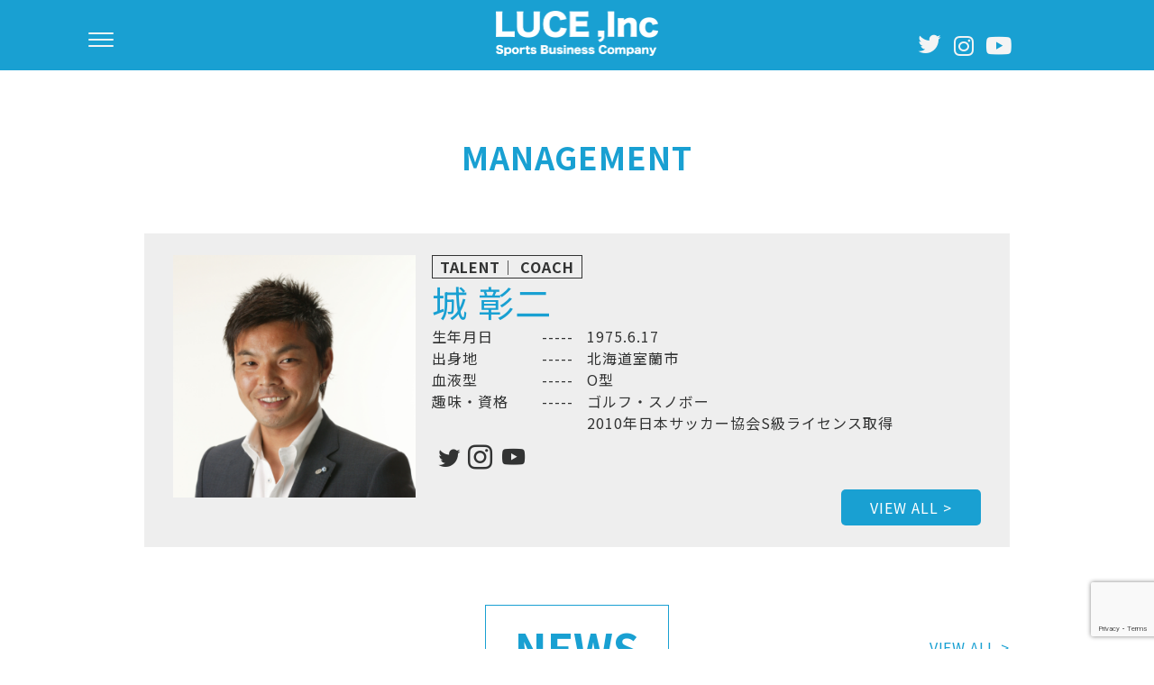

--- FILE ---
content_type: text/html; charset=UTF-8
request_url: https://luce-inc.com/management/
body_size: 15915
content:
<!DOCTYPE html>

<html lang="ja">

<head prefix="og: http://ogp.me/ns# fb: http://ogp.me/ns/fb# article: http://ogp.me/ns/article#">

<meta charset="utf-8">

<meta http-equiv="X-UA-Compatible" content="IE=edge">

<meta name="viewport" content="width=device-width, initial-scale=1">

<!-- ここからOGP -->
<meta property="og:type" content="blog">
<meta property="og:title" content="ルーチェ株式会社｜ルーチェ株式会社　城彰二">
<meta property="og:url" content="https://luce-inc.com">
<meta property="og:description" content="">
<meta property="og:image" content="https://luce-inc.com/wp-content/themes/acs/img/noimg.png">
<meta property="og:site_name" content="ルーチェ株式会社">
<meta property="fb:admins" content="">
<meta name="twitter:card" content="summary">
<!-- ここまでOGP --> 











<title>マネジメント事業 - ルーチェ株式会社</title>

		<!-- All in One SEO 4.0.18 -->
		<link rel="canonical" href="https://luce-inc.com/management/" />
		<script type="application/ld+json" class="aioseo-schema">
			{"@context":"https:\/\/schema.org","@graph":[{"@type":"WebSite","@id":"https:\/\/luce-inc.com\/#website","url":"https:\/\/luce-inc.com\/","name":"\u30eb\u30fc\u30c1\u30a7\u682a\u5f0f\u4f1a\u793e","description":"\u30eb\u30fc\u30c1\u30a7\u682a\u5f0f\u4f1a\u793e\u3000\u57ce\u5f70\u4e8c","publisher":{"@id":"https:\/\/luce-inc.com\/#organization"}},{"@type":"Organization","@id":"https:\/\/luce-inc.com\/#organization","name":"aggregate TOKYO","url":"https:\/\/luce-inc.com\/","logo":{"@type":"ImageObject","@id":"https:\/\/luce-inc.com\/#organizationLogo","url":"http:\/\/dev02.asia-creative.jp\/wp-content\/uploads\/2021\/03\/footer-logo.png"},"image":{"@id":"https:\/\/luce-inc.com\/#organizationLogo"}},{"@type":"BreadcrumbList","@id":"https:\/\/luce-inc.com\/management\/#breadcrumblist","itemListElement":[{"@type":"ListItem","@id":"https:\/\/luce-inc.com\/#listItem","position":"1","item":{"@id":"https:\/\/luce-inc.com\/#item","name":"\u30db\u30fc\u30e0","description":"NEWS VIEW ALL 2026\/01\/10 \u3010\u57ce \u5f70\u4e8c\u30111\/12(\u6708)\u65e5\u30c6\u30ec\u300c\u9ad8\u6821\u30b5\u30c3\u30ab\u30fc\u6c7a\u52dd\u6226\u300d\u89e3\u8aac","url":"https:\/\/luce-inc.com\/"},"nextItem":"https:\/\/luce-inc.com\/management\/#listItem"},{"@type":"ListItem","@id":"https:\/\/luce-inc.com\/management\/#listItem","position":"2","item":{"@id":"https:\/\/luce-inc.com\/management\/#item","name":"\u30de\u30cd\u30b8\u30e1\u30f3\u30c8\u4e8b\u696d","url":"https:\/\/luce-inc.com\/management\/"},"previousItem":"https:\/\/luce-inc.com\/#listItem"}]},{"@type":"CollectionPage","@id":"https:\/\/luce-inc.com\/management\/#collectionpage","url":"https:\/\/luce-inc.com\/management\/","name":"\u30de\u30cd\u30b8\u30e1\u30f3\u30c8\u4e8b\u696d - \u30eb\u30fc\u30c1\u30a7\u682a\u5f0f\u4f1a\u793e","inLanguage":"ja","isPartOf":{"@id":"https:\/\/luce-inc.com\/#website"},"breadcrumb":{"@id":"https:\/\/luce-inc.com\/management\/#breadcrumblist"}}]}
		</script>
		<!-- All in One SEO -->

<link rel='dns-prefetch' href='//ajax.googleapis.com' />
<link rel='dns-prefetch' href='//cdnjs.cloudflare.com' />
<link rel='dns-prefetch' href='//use.fontawesome.com' />
<link rel="alternate" type="application/rss+xml" title="ルーチェ株式会社 &raquo; フィード" href="https://luce-inc.com/feed/" />
<link rel="alternate" type="application/rss+xml" title="ルーチェ株式会社 &raquo; コメントフィード" href="https://luce-inc.com/comments/feed/" />
<link rel="alternate" type="application/rss+xml" title="ルーチェ株式会社 &raquo; マネジメント事業 フィード" href="https://luce-inc.com/management/feed/" />
<style id='wp-img-auto-sizes-contain-inline-css' type='text/css'>
img:is([sizes=auto i],[sizes^="auto," i]){contain-intrinsic-size:3000px 1500px}
/*# sourceURL=wp-img-auto-sizes-contain-inline-css */
</style>
<style id='wp-emoji-styles-inline-css' type='text/css'>

	img.wp-smiley, img.emoji {
		display: inline !important;
		border: none !important;
		box-shadow: none !important;
		height: 1em !important;
		width: 1em !important;
		margin: 0 0.07em !important;
		vertical-align: -0.1em !important;
		background: none !important;
		padding: 0 !important;
	}
/*# sourceURL=wp-emoji-styles-inline-css */
</style>
<style id='wp-block-library-inline-css' type='text/css'>
:root{--wp-block-synced-color:#7a00df;--wp-block-synced-color--rgb:122,0,223;--wp-bound-block-color:var(--wp-block-synced-color);--wp-editor-canvas-background:#ddd;--wp-admin-theme-color:#007cba;--wp-admin-theme-color--rgb:0,124,186;--wp-admin-theme-color-darker-10:#006ba1;--wp-admin-theme-color-darker-10--rgb:0,107,160.5;--wp-admin-theme-color-darker-20:#005a87;--wp-admin-theme-color-darker-20--rgb:0,90,135;--wp-admin-border-width-focus:2px}@media (min-resolution:192dpi){:root{--wp-admin-border-width-focus:1.5px}}.wp-element-button{cursor:pointer}:root .has-very-light-gray-background-color{background-color:#eee}:root .has-very-dark-gray-background-color{background-color:#313131}:root .has-very-light-gray-color{color:#eee}:root .has-very-dark-gray-color{color:#313131}:root .has-vivid-green-cyan-to-vivid-cyan-blue-gradient-background{background:linear-gradient(135deg,#00d084,#0693e3)}:root .has-purple-crush-gradient-background{background:linear-gradient(135deg,#34e2e4,#4721fb 50%,#ab1dfe)}:root .has-hazy-dawn-gradient-background{background:linear-gradient(135deg,#faaca8,#dad0ec)}:root .has-subdued-olive-gradient-background{background:linear-gradient(135deg,#fafae1,#67a671)}:root .has-atomic-cream-gradient-background{background:linear-gradient(135deg,#fdd79a,#004a59)}:root .has-nightshade-gradient-background{background:linear-gradient(135deg,#330968,#31cdcf)}:root .has-midnight-gradient-background{background:linear-gradient(135deg,#020381,#2874fc)}:root{--wp--preset--font-size--normal:16px;--wp--preset--font-size--huge:42px}.has-regular-font-size{font-size:1em}.has-larger-font-size{font-size:2.625em}.has-normal-font-size{font-size:var(--wp--preset--font-size--normal)}.has-huge-font-size{font-size:var(--wp--preset--font-size--huge)}.has-text-align-center{text-align:center}.has-text-align-left{text-align:left}.has-text-align-right{text-align:right}.has-fit-text{white-space:nowrap!important}#end-resizable-editor-section{display:none}.aligncenter{clear:both}.items-justified-left{justify-content:flex-start}.items-justified-center{justify-content:center}.items-justified-right{justify-content:flex-end}.items-justified-space-between{justify-content:space-between}.screen-reader-text{border:0;clip-path:inset(50%);height:1px;margin:-1px;overflow:hidden;padding:0;position:absolute;width:1px;word-wrap:normal!important}.screen-reader-text:focus{background-color:#ddd;clip-path:none;color:#444;display:block;font-size:1em;height:auto;left:5px;line-height:normal;padding:15px 23px 14px;text-decoration:none;top:5px;width:auto;z-index:100000}html :where(.has-border-color){border-style:solid}html :where([style*=border-top-color]){border-top-style:solid}html :where([style*=border-right-color]){border-right-style:solid}html :where([style*=border-bottom-color]){border-bottom-style:solid}html :where([style*=border-left-color]){border-left-style:solid}html :where([style*=border-width]){border-style:solid}html :where([style*=border-top-width]){border-top-style:solid}html :where([style*=border-right-width]){border-right-style:solid}html :where([style*=border-bottom-width]){border-bottom-style:solid}html :where([style*=border-left-width]){border-left-style:solid}html :where(img[class*=wp-image-]){height:auto;max-width:100%}:where(figure){margin:0 0 1em}html :where(.is-position-sticky){--wp-admin--admin-bar--position-offset:var(--wp-admin--admin-bar--height,0px)}@media screen and (max-width:600px){html :where(.is-position-sticky){--wp-admin--admin-bar--position-offset:0px}}

/*# sourceURL=wp-block-library-inline-css */
</style><style id='global-styles-inline-css' type='text/css'>
:root{--wp--preset--aspect-ratio--square: 1;--wp--preset--aspect-ratio--4-3: 4/3;--wp--preset--aspect-ratio--3-4: 3/4;--wp--preset--aspect-ratio--3-2: 3/2;--wp--preset--aspect-ratio--2-3: 2/3;--wp--preset--aspect-ratio--16-9: 16/9;--wp--preset--aspect-ratio--9-16: 9/16;--wp--preset--color--black: #000000;--wp--preset--color--cyan-bluish-gray: #abb8c3;--wp--preset--color--white: #ffffff;--wp--preset--color--pale-pink: #f78da7;--wp--preset--color--vivid-red: #cf2e2e;--wp--preset--color--luminous-vivid-orange: #ff6900;--wp--preset--color--luminous-vivid-amber: #fcb900;--wp--preset--color--light-green-cyan: #7bdcb5;--wp--preset--color--vivid-green-cyan: #00d084;--wp--preset--color--pale-cyan-blue: #8ed1fc;--wp--preset--color--vivid-cyan-blue: #0693e3;--wp--preset--color--vivid-purple: #9b51e0;--wp--preset--gradient--vivid-cyan-blue-to-vivid-purple: linear-gradient(135deg,rgb(6,147,227) 0%,rgb(155,81,224) 100%);--wp--preset--gradient--light-green-cyan-to-vivid-green-cyan: linear-gradient(135deg,rgb(122,220,180) 0%,rgb(0,208,130) 100%);--wp--preset--gradient--luminous-vivid-amber-to-luminous-vivid-orange: linear-gradient(135deg,rgb(252,185,0) 0%,rgb(255,105,0) 100%);--wp--preset--gradient--luminous-vivid-orange-to-vivid-red: linear-gradient(135deg,rgb(255,105,0) 0%,rgb(207,46,46) 100%);--wp--preset--gradient--very-light-gray-to-cyan-bluish-gray: linear-gradient(135deg,rgb(238,238,238) 0%,rgb(169,184,195) 100%);--wp--preset--gradient--cool-to-warm-spectrum: linear-gradient(135deg,rgb(74,234,220) 0%,rgb(151,120,209) 20%,rgb(207,42,186) 40%,rgb(238,44,130) 60%,rgb(251,105,98) 80%,rgb(254,248,76) 100%);--wp--preset--gradient--blush-light-purple: linear-gradient(135deg,rgb(255,206,236) 0%,rgb(152,150,240) 100%);--wp--preset--gradient--blush-bordeaux: linear-gradient(135deg,rgb(254,205,165) 0%,rgb(254,45,45) 50%,rgb(107,0,62) 100%);--wp--preset--gradient--luminous-dusk: linear-gradient(135deg,rgb(255,203,112) 0%,rgb(199,81,192) 50%,rgb(65,88,208) 100%);--wp--preset--gradient--pale-ocean: linear-gradient(135deg,rgb(255,245,203) 0%,rgb(182,227,212) 50%,rgb(51,167,181) 100%);--wp--preset--gradient--electric-grass: linear-gradient(135deg,rgb(202,248,128) 0%,rgb(113,206,126) 100%);--wp--preset--gradient--midnight: linear-gradient(135deg,rgb(2,3,129) 0%,rgb(40,116,252) 100%);--wp--preset--font-size--small: 13px;--wp--preset--font-size--medium: 20px;--wp--preset--font-size--large: 36px;--wp--preset--font-size--x-large: 42px;--wp--preset--spacing--20: 0.44rem;--wp--preset--spacing--30: 0.67rem;--wp--preset--spacing--40: 1rem;--wp--preset--spacing--50: 1.5rem;--wp--preset--spacing--60: 2.25rem;--wp--preset--spacing--70: 3.38rem;--wp--preset--spacing--80: 5.06rem;--wp--preset--shadow--natural: 6px 6px 9px rgba(0, 0, 0, 0.2);--wp--preset--shadow--deep: 12px 12px 50px rgba(0, 0, 0, 0.4);--wp--preset--shadow--sharp: 6px 6px 0px rgba(0, 0, 0, 0.2);--wp--preset--shadow--outlined: 6px 6px 0px -3px rgb(255, 255, 255), 6px 6px rgb(0, 0, 0);--wp--preset--shadow--crisp: 6px 6px 0px rgb(0, 0, 0);}:where(.is-layout-flex){gap: 0.5em;}:where(.is-layout-grid){gap: 0.5em;}body .is-layout-flex{display: flex;}.is-layout-flex{flex-wrap: wrap;align-items: center;}.is-layout-flex > :is(*, div){margin: 0;}body .is-layout-grid{display: grid;}.is-layout-grid > :is(*, div){margin: 0;}:where(.wp-block-columns.is-layout-flex){gap: 2em;}:where(.wp-block-columns.is-layout-grid){gap: 2em;}:where(.wp-block-post-template.is-layout-flex){gap: 1.25em;}:where(.wp-block-post-template.is-layout-grid){gap: 1.25em;}.has-black-color{color: var(--wp--preset--color--black) !important;}.has-cyan-bluish-gray-color{color: var(--wp--preset--color--cyan-bluish-gray) !important;}.has-white-color{color: var(--wp--preset--color--white) !important;}.has-pale-pink-color{color: var(--wp--preset--color--pale-pink) !important;}.has-vivid-red-color{color: var(--wp--preset--color--vivid-red) !important;}.has-luminous-vivid-orange-color{color: var(--wp--preset--color--luminous-vivid-orange) !important;}.has-luminous-vivid-amber-color{color: var(--wp--preset--color--luminous-vivid-amber) !important;}.has-light-green-cyan-color{color: var(--wp--preset--color--light-green-cyan) !important;}.has-vivid-green-cyan-color{color: var(--wp--preset--color--vivid-green-cyan) !important;}.has-pale-cyan-blue-color{color: var(--wp--preset--color--pale-cyan-blue) !important;}.has-vivid-cyan-blue-color{color: var(--wp--preset--color--vivid-cyan-blue) !important;}.has-vivid-purple-color{color: var(--wp--preset--color--vivid-purple) !important;}.has-black-background-color{background-color: var(--wp--preset--color--black) !important;}.has-cyan-bluish-gray-background-color{background-color: var(--wp--preset--color--cyan-bluish-gray) !important;}.has-white-background-color{background-color: var(--wp--preset--color--white) !important;}.has-pale-pink-background-color{background-color: var(--wp--preset--color--pale-pink) !important;}.has-vivid-red-background-color{background-color: var(--wp--preset--color--vivid-red) !important;}.has-luminous-vivid-orange-background-color{background-color: var(--wp--preset--color--luminous-vivid-orange) !important;}.has-luminous-vivid-amber-background-color{background-color: var(--wp--preset--color--luminous-vivid-amber) !important;}.has-light-green-cyan-background-color{background-color: var(--wp--preset--color--light-green-cyan) !important;}.has-vivid-green-cyan-background-color{background-color: var(--wp--preset--color--vivid-green-cyan) !important;}.has-pale-cyan-blue-background-color{background-color: var(--wp--preset--color--pale-cyan-blue) !important;}.has-vivid-cyan-blue-background-color{background-color: var(--wp--preset--color--vivid-cyan-blue) !important;}.has-vivid-purple-background-color{background-color: var(--wp--preset--color--vivid-purple) !important;}.has-black-border-color{border-color: var(--wp--preset--color--black) !important;}.has-cyan-bluish-gray-border-color{border-color: var(--wp--preset--color--cyan-bluish-gray) !important;}.has-white-border-color{border-color: var(--wp--preset--color--white) !important;}.has-pale-pink-border-color{border-color: var(--wp--preset--color--pale-pink) !important;}.has-vivid-red-border-color{border-color: var(--wp--preset--color--vivid-red) !important;}.has-luminous-vivid-orange-border-color{border-color: var(--wp--preset--color--luminous-vivid-orange) !important;}.has-luminous-vivid-amber-border-color{border-color: var(--wp--preset--color--luminous-vivid-amber) !important;}.has-light-green-cyan-border-color{border-color: var(--wp--preset--color--light-green-cyan) !important;}.has-vivid-green-cyan-border-color{border-color: var(--wp--preset--color--vivid-green-cyan) !important;}.has-pale-cyan-blue-border-color{border-color: var(--wp--preset--color--pale-cyan-blue) !important;}.has-vivid-cyan-blue-border-color{border-color: var(--wp--preset--color--vivid-cyan-blue) !important;}.has-vivid-purple-border-color{border-color: var(--wp--preset--color--vivid-purple) !important;}.has-vivid-cyan-blue-to-vivid-purple-gradient-background{background: var(--wp--preset--gradient--vivid-cyan-blue-to-vivid-purple) !important;}.has-light-green-cyan-to-vivid-green-cyan-gradient-background{background: var(--wp--preset--gradient--light-green-cyan-to-vivid-green-cyan) !important;}.has-luminous-vivid-amber-to-luminous-vivid-orange-gradient-background{background: var(--wp--preset--gradient--luminous-vivid-amber-to-luminous-vivid-orange) !important;}.has-luminous-vivid-orange-to-vivid-red-gradient-background{background: var(--wp--preset--gradient--luminous-vivid-orange-to-vivid-red) !important;}.has-very-light-gray-to-cyan-bluish-gray-gradient-background{background: var(--wp--preset--gradient--very-light-gray-to-cyan-bluish-gray) !important;}.has-cool-to-warm-spectrum-gradient-background{background: var(--wp--preset--gradient--cool-to-warm-spectrum) !important;}.has-blush-light-purple-gradient-background{background: var(--wp--preset--gradient--blush-light-purple) !important;}.has-blush-bordeaux-gradient-background{background: var(--wp--preset--gradient--blush-bordeaux) !important;}.has-luminous-dusk-gradient-background{background: var(--wp--preset--gradient--luminous-dusk) !important;}.has-pale-ocean-gradient-background{background: var(--wp--preset--gradient--pale-ocean) !important;}.has-electric-grass-gradient-background{background: var(--wp--preset--gradient--electric-grass) !important;}.has-midnight-gradient-background{background: var(--wp--preset--gradient--midnight) !important;}.has-small-font-size{font-size: var(--wp--preset--font-size--small) !important;}.has-medium-font-size{font-size: var(--wp--preset--font-size--medium) !important;}.has-large-font-size{font-size: var(--wp--preset--font-size--large) !important;}.has-x-large-font-size{font-size: var(--wp--preset--font-size--x-large) !important;}
/*# sourceURL=global-styles-inline-css */
</style>

<style id='classic-theme-styles-inline-css' type='text/css'>
/*! This file is auto-generated */
.wp-block-button__link{color:#fff;background-color:#32373c;border-radius:9999px;box-shadow:none;text-decoration:none;padding:calc(.667em + 2px) calc(1.333em + 2px);font-size:1.125em}.wp-block-file__button{background:#32373c;color:#fff;text-decoration:none}
/*# sourceURL=/wp-includes/css/classic-themes.min.css */
</style>
<link rel='stylesheet' id='contact-form-7-css' href='https://luce-inc.com/wp-content/plugins/contact-form-7/includes/css/styles.css?ver=5.8.4' type='text/css' media='all' />
<link rel='stylesheet' id='wp-pagenavi-css' href='https://luce-inc.com/wp-content/plugins/wp-pagenavi/pagenavi-css.css?ver=2.70' type='text/css' media='all' />
<link rel='stylesheet' id='theme-style-css' href='https://luce-inc.com/wp-content/themes/acs/style.css?ver=6.9' type='text/css' media='all' />
<link rel='stylesheet' id='fontawesome-style-css' href='https://use.fontawesome.com/releases/v5.6.3/css/all.css?ver=6.9' type='text/css' media='all' />
<link rel='stylesheet' id='swiper-style-css' href='https://cdnjs.cloudflare.com/ajax/libs/Swiper/4.0.7/css/swiper.min.css?ver=6.9' type='text/css' media='all' />
<link rel='stylesheet' id='jquery.lightbox.min.css-css' href='https://luce-inc.com/wp-content/plugins/wp-jquery-lightbox/styles/lightbox.min.css?ver=1.4.8.2' type='text/css' media='all' />
<script type="text/javascript" src="https://ajax.googleapis.com/ajax/libs/jquery/1.12.4/jquery.min.js?ver=6.9" id="jquery-js"></script>
<script type="text/javascript" src="https://luce-inc.com/wp-content/themes/acs/js/ajaxzip3.js?ver=6.9" id="ajaxzip3-js"></script>
<link rel="https://api.w.org/" href="https://luce-inc.com/wp-json/" />	<style type="text/css">
		#wrapper{
							background-color: #fff;
				background-image: url();
					}
		.related-entry-headline-text span:before,
		#comment-title span:before,
		#reply-title span:before{
			background-color: #19a0d2;
			border-color: #19a0d2!important;
		}
		
		#breadcrumb:after,
		#page-top a{	
			background-color: #424343;
		}
				footer{
			background-color: #424343;
		}
		.footer-inner a,
		#copyright,
		#copyright-center{
			border-color: #ffffff!important;
			color: #ffffff!important;
		}
		#footer-widget-area
		{
			border-color: #ffffff!important;
		}
				.page-top-footer a{
			color: #424343!important;
		}
				#breadcrumb ul li,
		#breadcrumb ul li a{
			color: #424343!important;
		}
		
		body,
		a,
		a:link,
		a:visited,
		.my-profile,
		.widgettitle,
		.tabBtn-mag label{
			color: #8c8c8c;
		}
		a:hover{
			color: #19a0d2;
		}
						.widget_nav_menu ul > li > a:before,
		.widget_categories ul > li > a:before,
		.widget_pages ul > li > a:before,
		.widget_recent_entries ul > li > a:before,
		.widget_archive ul > li > a:before,
		.widget_archive form:after,
		.widget_categories form:after,
		.widget_nav_menu ul > li > ul.sub-menu > li > a:before,
		.widget_categories ul > li > .children > li > a:before,
		.widget_pages ul > li > .children > li > a:before,
		.widget_nav_menu ul > li > ul.sub-menu > li > ul.sub-menu li > a:before,
		.widget_categories ul > li > .children > li > .children li > a:before,
		.widget_pages ul > li > .children > li > .children li > a:before{
			color: #19a0d2;
		}
		.widget_nav_menu ul .sub-menu .sub-menu li a:before{
			background-color: #8c8c8c!important;
		}
		footer .footer-widget,
		footer .footer-widget a,
		footer .footer-widget ul li,
		.footer-widget.widget_nav_menu ul > li > a:before,
		.footer-widget.widget_categories ul > li > a:before,
		.footer-widget.widget_recent_entries ul > li > a:before,
		.footer-widget.widget_pages ul > li > a:before,
		.footer-widget.widget_archive ul > li > a:before,
		footer .widget_tag_cloud .tagcloud a:before{
			color: #ffffff!important;
			border-color: #ffffff!important;
		}
		footer .footer-widget .widgettitle{
			color: #ffffff!important;
			border-color: #f4d623!important;
		}
		footer .widget_nav_menu ul .children .children li a:before,
		footer .widget_categories ul .children .children li a:before,
		footer .widget_nav_menu ul .sub-menu .sub-menu li a:before{
			background-color: #ffffff!important;
		}
		#drawernav a:hover,
		.post-list-title,
		#prev-next p,
		#toc_container .toc_list li a{
			color: #8c8c8c!important;
		}
		
		#header-box{
			background-color: #19a0d2;
		}
						@media (min-width: 768px) {
		#header-box .header-box10-bg:before,
		#header-box .header-box11-bg:before{
			border-radius: 2px;
		}
		}
										@media (min-width: 768px) {
			.top-image-meta{
				margin-top: calc(0px - 30px);
			}
		}
		@media (min-width: 1200px) {
			.top-image-meta{
				margin-top: calc(0px);
			}
		}
				.pickup-contents:before{
			background-color: #19a0d2!important;
		}
		
		.main-image-text{
			color: #555;
		}
		.main-image-text-sub{
			color: #555;
		}
		
						#site-info{
			padding-top: 12px!important;
			padding-bottom: 12px!important;
		}
				
		#site-info span a{
			color: #f4f4f4!important;
		}
		
				#headmenu .headsns .line a svg{
			fill: #f4f4f4!important;
		}
		#headmenu .headsns a,
		#headmenu{
			color: #f4f4f4!important;
			border-color:#f4f4f4!important;
		}
						.profile-follow .line-sns a svg{
			fill: #19a0d2!important;
		}
		.profile-follow .line-sns a:hover svg{
			fill: #f4d623!important;
		}
		.profile-follow a{
			color: #19a0d2!important;
			border-color:#19a0d2!important;
		}
		.profile-follow a:hover,
		#headmenu .headsns a:hover{
			color:#f4d623!important;
			border-color:#f4d623!important;
		}
				.search-box:hover{
			color:#f4d623!important;
			border-color:#f4d623!important;
		}
				#header #headmenu .headsns .line a:hover svg{
			fill:#f4d623!important;
		}
		.cps-icon-bar,
		#navtoggle:checked + .sp-menu-open .cps-icon-bar{
			background-color: #f4f4f4;
		}
		#nav-container{
			background-color: #19a0d2;
		}
		.menu-box .menu-item svg{
			fill:#ffffff;
		}
		#drawernav ul.menu-box > li > a,
		#drawernav2 ul.menu-box > li > a,
		#drawernav3 ul.menu-box > li > a,
		#drawernav4 ul.menu-box > li > a,
		#drawernav5 ul.menu-box > li > a,
		#drawernav ul.menu-box > li.menu-item-has-children:after,
		#drawernav2 ul.menu-box > li.menu-item-has-children:after,
		#drawernav3 ul.menu-box > li.menu-item-has-children:after,
		#drawernav4 ul.menu-box > li.menu-item-has-children:after,
		#drawernav5 ul.menu-box > li.menu-item-has-children:after{
			color: #ffffff!important;
		}
		#drawernav ul.menu-box li a,
		#drawernav2 ul.menu-box li a,
		#drawernav3 ul.menu-box li a,
		#drawernav4 ul.menu-box li a,
		#drawernav5 ul.menu-box li a{
			font-size: 16px!important;
		}
		#drawernav3 ul.menu-box > li{
			color: #8c8c8c!important;
		}
		#drawernav4 .menu-box > .menu-item > a:after,
		#drawernav3 .menu-box > .menu-item > a:after,
		#drawernav .menu-box > .menu-item > a:after{
			background-color: #ffffff!important;
		}
		#drawernav2 .menu-box > .menu-item:hover,
		#drawernav5 .menu-box > .menu-item:hover{
			border-top-color: #19a0d2!important;
		}
				.cps-info-bar a{
			background-color: #f4d623!important;
		}
				@media (min-width: 768px) {
			.post-list-mag .post-list-item:not(:nth-child(2n)){
				margin-right: 2.6%;
			}
		}
				@media (min-width: 768px) {
			#tab-1:checked ~ .tabBtn-mag li [for="tab-1"]:after,
			#tab-2:checked ~ .tabBtn-mag li [for="tab-2"]:after,
			#tab-3:checked ~ .tabBtn-mag li [for="tab-3"]:after,
			#tab-4:checked ~ .tabBtn-mag li [for="tab-4"]:after{
				border-top-color: #19a0d2!important;
			}
			.tabBtn-mag label{
				border-bottom-color: #19a0d2!important;
			}
		}
		#tab-1:checked ~ .tabBtn-mag li [for="tab-1"],
		#tab-2:checked ~ .tabBtn-mag li [for="tab-2"],
		#tab-3:checked ~ .tabBtn-mag li [for="tab-3"],
		#tab-4:checked ~ .tabBtn-mag li [for="tab-4"],
		#prev-next a.next:after,
		#prev-next a.prev:after,
		.more-cat-button a:hover span:before{
			background-color: #19a0d2!important;
		}
		

		.swiper-slide .post-list-cat,
		.post-list-mag .post-list-cat,
		.post-list-mag3col .post-list-cat,
		.post-list-mag-sp1col .post-list-cat,
		.swiper-pagination-bullet-active,
		.pickup-cat,
		.post-list .post-list-cat,
		#breadcrumb .bcHome a:hover span:before,
		.popular-item:nth-child(1) .pop-num,
		.popular-item:nth-child(2) .pop-num,
		.popular-item:nth-child(3) .pop-num{
			background-color: #f4d623!important;
		}
		.sidebar-btn a,
		.profile-sns-menu{
			background-color: #f4d623!important;
		}
		.sp-sns-menu a,
		.pickup-contents-box a:hover .pickup-title{
			border-color: #19a0d2!important;
			color: #19a0d2!important;
		}
				.pro-line svg{
			fill: #19a0d2!important;
		}
		.cps-post-cat a,
		.meta-cat,
		.popular-cat{
			background-color: #f4d623!important;
			border-color: #f4d623!important;
		}
		.tagicon,
		.tag-box a,
		#toc_container .toc_list > li,
		#toc_container .toc_title{
			color: #19a0d2!important;
		}
		.widget_tag_cloud a::before{
			color: #8c8c8c!important;
		}
		.tag-box a,
		#toc_container:before{
			border-color: #19a0d2!important;
		}
		.cps-post-cat a:hover{
			color: #19a0d2!important;
		}
		.pagination li:not([class*="current"]) a:hover,
		.widget_tag_cloud a:hover{
			background-color: #19a0d2!important;
		}
		.pagination li:not([class*="current"]) a:hover{
			opacity: 0.5!important;
		}
		.pagination li.current a{
			background-color: #19a0d2!important;
			border-color: #19a0d2!important;
		}
		.nextpage a:hover span {
			color: #19a0d2!important;
			border-color: #19a0d2!important;
		}
		.cta-content:before{
			background-color: #6FBFCA!important;
		}
		.cta-text,
		.info-title{
			color: #fff!important;
		}
		#footer-widget-area.footer_style1 .widgettitle{
			border-color: #f4d623!important;
		}
		.sidebar_style1 .widgettitle,
		.sidebar_style5 .widgettitle{
			border-color: #19a0d2!important;
		}
		.sidebar_style2 .widgettitle,
		.sidebar_style4 .widgettitle,
		.sidebar_style6 .widgettitle,
		#home-bottom-widget .widgettitle,
		#home-top-widget .widgettitle,
		#post-bottom-widget .widgettitle,
		#post-top-widget .widgettitle{
			background-color: #19a0d2!important;
		}
		#home-bottom-widget .widget_search .search-box input[type="submit"],
		#home-top-widget .widget_search .search-box input[type="submit"],
		#post-bottom-widget .widget_search .search-box input[type="submit"],
		#post-top-widget .widget_search .search-box input[type="submit"]{
			background-color: #f4d623!important;
		}
		
		.tn-logo-size{
			font-size: %!important;
		}
		@media (min-width: 768px) {
		.tn-logo-size img{
			width: calc(%*2.2)!important;
		}
		}
		@media (min-width: 1200px) {
		.tn-logo-size img{
			width: %!important;
		}
		}
		.sp-logo-size{
			font-size: 90%!important;
		}
		.sp-logo-size img{
			width: 90%!important;
		}
				.cps-post-main ul > li:before,
		.cps-post-main ol > li:before{
			background-color: #f4d623!important;
		}
		.profile-card .profile-title{
			background-color: #19a0d2!important;
		}
		.profile-card{
			border-color: #19a0d2!important;
		}
		.cps-post-main a{
			color:#19a0d2;
		}
		.cps-post-main .marker{
			background: -webkit-linear-gradient( transparent 60%, #ffcedb 0% ) ;
			background: linear-gradient( transparent 60%, #ffcedb 0% ) ;
		}
		.cps-post-main .marker2{
			background: -webkit-linear-gradient( transparent 60%, #a9eaf2 0% ) ;
			background: linear-gradient( transparent 60%, #a9eaf2 0% ) ;
		}
		
		
		.simple-box1{
			border-color:#ef9b9b!important;
		}
		.simple-box2{
			border-color:#f2bf7d!important;
		}
		.simple-box3{
			border-color:#b5e28a!important;
		}
		.simple-box4{
			border-color:#7badd8!important;
		}
		.simple-box4:before{
			background-color: #7badd8;
		}
		.simple-box5{
			border-color:#e896c7!important;
		}
		.simple-box5:before{
			background-color: #e896c7;
		}
		.simple-box6{
			background-color:#fffdef!important;
		}
		.simple-box7{
			border-color:#def1f9!important;
		}
		.simple-box7:before{
			background-color:#def1f9!important;
		}
		.simple-box8{
			border-color:#96ddc1!important;
		}
		.simple-box8:before{
			background-color:#96ddc1!important;
		}
		.simple-box9:before{
			background-color:#e1c0e8!important;
		}
				.simple-box9:after{
			border-color:#e1c0e8 #e1c0e8 #fff #fff!important;
		}
				
		.kaisetsu-box1:before,
		.kaisetsu-box1-title{
			background-color:#ffb49e!important;
		}
		.kaisetsu-box2{
			border-color:#89c2f4!important;
		}
		.kaisetsu-box2-title{
			background-color:#89c2f4!important;
		}
		.kaisetsu-box4{
			border-color:#ea91a9!important;
		}
		.kaisetsu-box4-title{
			background-color:#ea91a9!important;
		}
		.kaisetsu-box5:before{
			background-color:#57b3ba!important;
		}
		.kaisetsu-box5-title{
			background-color:#57b3ba!important;
		}
		
		.concept-box1{
			border-color:#85db8f!important;
		}
		.concept-box1:after{
			background-color:#85db8f!important;
		}
		.concept-box1:before{
			content:"ポイント"!important;
			color:#85db8f!important;
		}
		.concept-box2{
			border-color:#f7cf6a!important;
		}
		.concept-box2:after{
			background-color:#f7cf6a!important;
		}
		.concept-box2:before{
			content:"注意点"!important;
			color:#f7cf6a!important;
		}
		.concept-box3{
			border-color:#86cee8!important;
		}
		.concept-box3:after{
			background-color:#86cee8!important;
		}
		.concept-box3:before{
			content:"良い例"!important;
			color:#86cee8!important;
		}
		.concept-box4{
			border-color:#ed8989!important;
		}
		.concept-box4:after{
			background-color:#ed8989!important;
		}
		.concept-box4:before{
			content:"悪い例"!important;
			color:#ed8989!important;
		}
		.concept-box5{
			border-color:#9e9e9e!important;
		}
		.concept-box5:after{
			background-color:#9e9e9e!important;
		}
		.concept-box5:before{
			content:"参考"!important;
			color:#9e9e9e!important;
		}
		.concept-box6{
			border-color:#8eaced!important;
		}
		.concept-box6:after{
			background-color:#8eaced!important;
		}
		.concept-box6:before{
			content:"メモ"!important;
			color:#8eaced!important;
		}
		
		.innerlink-box1,
		.blog-card{
			border-color:#73bc9b!important;
		}
		.innerlink-box1-title{
			background-color:#73bc9b!important;
			border-color:#73bc9b!important;
		}
		.innerlink-box1:before,
		.blog-card-hl-box{
			background-color:#73bc9b!important;
		}
				.concept-box1:before,
		.concept-box2:before,
		.concept-box3:before,
		.concept-box4:before,
		.concept-box5:before,
		.concept-box6:before{
			background-color: #fff;
			background-image: url();
		}
		.concept-box1:after,
		.concept-box2:after,
		.concept-box3:after,
		.concept-box4:after,
		.concept-box5:after,
		.concept-box6:after{
			border-color: #fff;
			border-image: url() 27 23 / 50px 30px / 1rem round space0 / 5px 5px;
		}
				
		.color-button01 a,
		.color-button01 a:hover,
		.color-button01:before{
			background-color: #008db7!important;
		}
		.top-image-btn-color a,
		.top-image-btn-color a:hover,
		.top-image-btn-color:before{
			background-color: #ffcd44!important;
		}
		.color-button02 a,
		.color-button02 a:hover,
		.color-button02:before{
			background-color: #f4d623!important;
		}
		
		.color-button01-big a,
		.color-button01-big a:hover,
		.color-button01-big:before{
			background-color: #df4317!important;
		}
		.color-button01-big a,
		.color-button01-big:before{
			border-radius: 50px!important;
		}
		.color-button01-big a{
			padding-top: 15px!important;
			padding-bottom: 15px!important;
		}
		
		.color-button02-big a,
		.color-button02-big a:hover,
		.color-button02-big:before{
			background-color: #df4317!important;
		}
		.color-button02-big a,
		.color-button02-big:before{
			border-radius: 50px!important;
		}
		.color-button02-big a{
			padding-top: 8px!important;
			padding-bottom: 8px!important;
		}
				.color-button01-big{
			width: 70%!important;
		}
		.color-button02-big{
			width: 100%!important;
		}
				
		
					.top-image-btn-color:before,
			.color-button01:before,
			.color-button02:before,
			.color-button01-big:before,
			.color-button02-big:before{
				bottom: -1px;
				left: -1px;
				width: 100%;
				height: 100%;
				border-radius: 6px;
				box-shadow: 0px 1px 5px 0px rgba(0, 0, 0, 0.25);
				-webkit-transition: all .4s;
				transition: all .4s;
			}
			.top-image-btn-color a:hover,
			.color-button01 a:hover,
			.color-button02 a:hover,
			.color-button01-big a:hover,
			.color-button02-big a:hover{
				-webkit-transform: translateY(2px);
				transform: translateY(2px);
				-webkit-filter: brightness(0.95);
				 filter: brightness(0.95);
			}
			.top-image-btn-color:hover:before,
			.color-button01:hover:before,
			.color-button02:hover:before,
			.color-button01-big:hover:before,
			.color-button02-big:hover:before{
				-webkit-transform: translateY(2px);
				transform: translateY(2px);
				box-shadow: none!important;
			}
				
		.h2-style01 h2,
		.h2-style02 h2:before,
		.h2-style03 h2,
		.h2-style04 h2:before,
		.h2-style05 h2,
		.h2-style07 h2:before,
		.h2-style07 h2:after,
		.h3-style03 h3:before,
		.h3-style02 h3:before,
		.h3-style05 h3:before,
		.h3-style07 h3:before,
		.h2-style08 h2:after,
		.h2-style10 h2:before,
		.h2-style10 h2:after,
		.h3-style02 h3:after,
		.h4-style02 h4:before{
			background-color: #19a0d2!important;
		}
		.h3-style01 h3,
		.h3-style04 h3,
		.h3-style05 h3,
		.h3-style06 h3,
		.h4-style01 h4,
		.h2-style02 h2,
		.h2-style08 h2,
		.h2-style08 h2:before,
		.h2-style09 h2,
		.h4-style03 h4{
			border-color: #19a0d2!important;
		}
		.h2-style05 h2:before{
			border-top-color: #19a0d2!important;
		}
		.h2-style06 h2:before,
		.sidebar_style3 .widgettitle:after{
			background-image: linear-gradient(
				-45deg,
				transparent 25%,
				#19a0d2 25%,
				#19a0d2 50%,
				transparent 50%,
				transparent 75%,
				#19a0d2 75%,
				#19a0d2			);
		}
				.jin-h2-icons.h2-style02 h2 .jic:before,
		.jin-h2-icons.h2-style04 h2 .jic:before,
		.jin-h2-icons.h2-style06 h2 .jic:before,
		.jin-h2-icons.h2-style07 h2 .jic:before,
		.jin-h2-icons.h2-style08 h2 .jic:before,
		.jin-h2-icons.h2-style09 h2 .jic:before,
		.jin-h2-icons.h2-style10 h2 .jic:before,
		.jin-h3-icons.h3-style01 h3 .jic:before,
		.jin-h3-icons.h3-style02 h3 .jic:before,
		.jin-h3-icons.h3-style03 h3 .jic:before,
		.jin-h3-icons.h3-style04 h3 .jic:before,
		.jin-h3-icons.h3-style05 h3 .jic:before,
		.jin-h3-icons.h3-style06 h3 .jic:before,
		.jin-h3-icons.h3-style07 h3 .jic:before,
		.jin-h4-icons.h4-style01 h4 .jic:before,
		.jin-h4-icons.h4-style02 h4 .jic:before,
		.jin-h4-icons.h4-style03 h4 .jic:before,
		.jin-h4-icons.h4-style04 h4 .jic:before{
			color:#19a0d2;
		}
		
		@media all and (-ms-high-contrast:none){
			*::-ms-backdrop, .color-button01:before,
			.color-button02:before,
			.color-button01-big:before,
			.color-button02-big:before{
				background-color: #595857!important;
			}
		}
		
		.jin-lp-h2 h2,
		.jin-lp-h2 h2{
			background-color: transparent!important;
			border-color: transparent!important;
			color: #8c8c8c!important;
		}
		.jincolumn-h3style2{
			border-color:#19a0d2!important;
		}
		.jinlph2-style1 h2:first-letter{
			color:#19a0d2!important;
		}
		.jinlph2-style2 h2,
		.jinlph2-style3 h2{
			border-color:#19a0d2!important;
		}
		.jin-photo-title .jin-fusen1-down,
		.jin-photo-title .jin-fusen1-even,
		.jin-photo-title .jin-fusen1-up{
			border-left-color:#19a0d2;
		}
		.jin-photo-title .jin-fusen2,
		.jin-photo-title .jin-fusen3{
			background-color:#19a0d2;
		}
		.jin-photo-title .jin-fusen2:before,
		.jin-photo-title .jin-fusen3:before {
			border-top-color: #19a0d2;
		}
		
		
	</style>
<link rel="icon" href="https://luce-inc.com/wp-content/uploads/cropped-ico-32x32.png" sizes="32x32" />
<link rel="icon" href="https://luce-inc.com/wp-content/uploads/cropped-ico-192x192.png" sizes="192x192" />
<link rel="apple-touch-icon" href="https://luce-inc.com/wp-content/uploads/cropped-ico-180x180.png" />
<meta name="msapplication-TileImage" content="https://luce-inc.com/wp-content/uploads/cropped-ico-270x270.png" />
		<style type="text/css" id="wp-custom-css">
			/*header*/
.home #header-box {
	width:100%;
}
#header.header-type2 {
    max-width: 1000px;
}

#header #site-info img {
    width: 280px !important;
}
#headmenu .headsns{
	margin-top:0;
}
#header.header-type2 #headmenu {
    top: 23px;
}
#headmenu .headsns {
    align-items: center;
}
#main-image {
    margin: 0 auto;
    display: block;
    text-align: center;
}
@media (min-width: 1100px) {
	footer #footer-box{
		background: #323333;
	}
}
@media (min-width: 1024px) {
.cps-post .cps-post-header .cps-post-title{
	font-size: 2.0rem;
  line-height: 3.0rem;
	font-weight:bold !important;
}
}
@media (min-width: 767px) {
	#drawernav3{
		background-color:rgba(1,1,1,0.8);
	}
}
@media (max-width: 768px) {
	#header{
		margin:0;
		padding:14px 0;
	}
	footer .footer-inner{
		background: #323333;
	}
}
/*nav*/
#drawernav2 ul.menu-box li.menu-item.current-menu-item a{
	color:#d71518 !important;
}

/*contents*/
.h2-style07 h2:after{
	height:2px;
}
.h2-style07 h2:before{
	height:2px;
	opacity: 1.0;
}
.h2-style07 h2.philosophy:before,
.h2-style07 h2.noborder:before {
    height: 0;
}
.cps-post-header .cps-post-title:before, .home h1.cps-post-title.entry-title:before{
	opacity:1.0;
}
.cps-post-main .marker{
	background: -webkit-linear-gradient(transparent 40%,#e7cb1f 0%);
    background: linear-gradient(transparent 40%,#e7cb1f 0%);
	font-weight: bold;
}
#wrapper {
    background-color: rgba(255,255,255,0.8);
}
.wpcf7-form input[type="submit"]{
	background:#d71618;
}


.manga-area{margin-bottom:3rem;}


		</style>
		










<link rel="preconnect" href="https://fonts.gstatic.com">

<link href="https://fonts.googleapis.com/css2?family=Oswald:wght@400;600&display=swap" rel="stylesheet">

</head>

<body class="archive post-type-archive post-type-archive-management wp-theme-acs" id="nts-style">

<div id="wrapper">
	<div class="head-fix">
	<div class="head-inner">

		<span class="headsearch jin-sp-design animate tn_search_off">

			<form class="search-box" role="search" method="get" id="searchform" action="https://luce-inc.com/">
	<input type="search" placeholder="" class="text search-text" value="" name="s" id="s">
	<input type="submit" id="searchsubmit" value="&#xe931;">
</form>

		</span>

		
			<input type="checkbox" class="jin-sp-design" id="navtoggle">

			<label for="navtoggle" class="sp-menu-open no-fix"><span class="cps-icon-bar animate"></span><span class="cps-icon-bar animate"></span><span class="cps-icon-bar animate"></span></label>

			<label for="navtoggle" class="sp-menu-close no-fix"></label>

	

			

			<div class="sp-menu-box">

				<div class="sp-menu-title ef">SITE MENU</div>

				<nav class="fixed-content ef"><ul class="menu-box"><li class="menu-item menu-item-type-post_type menu-item-object-page menu-item-42"><a href="https://luce-inc.com/about/">会社情報</a></li>
<li class="menu-item menu-item-type-post_type_archive menu-item-object-management current-menu-item menu-item-325"><a href="https://luce-inc.com/management/" aria-current="page">マネジメント事業</a></li>
<li class="menu-item menu-item-type-post_type menu-item-object-page menu-item-327"><a href="https://luce-inc.com/video-distribution/">動画配信事業</a></li>
<li class="menu-item menu-item-type-post_type menu-item-object-page menu-item-326"><a href="https://luce-inc.com/event/">イベント企画運営事業</a></li>
<li class="menu-item menu-item-type-post_type menu-item-object-page menu-item-328"><a href="https://luce-inc.com/leaders-coaches/">指導者・コーチ派遣事業</a></li>
<li class="menu-item menu-item-type-custom menu-item-object-custom menu-item-304"><a href="https://luce-inc.com/news/">ニュース</a></li>
<li class="menu-item menu-item-type-post_type menu-item-object-page menu-item-272"><a href="https://luce-inc.com/contact/">お問い合わせ</a></li>
</ul></nav>
				
				<div class="sp-sns-menu">

					<ul>

						
						<li class="pro-tw"><a href="https://twitter.com/JOOOCHANNEL" target="_blank"><i class="jic-type jin-ifont-twitter"></i></a></li>

						
						
						
						<li class="pro-insta"><a href="https://www.instagram.com/shoji.jo.official/" target="_blank"><i class="jic-type jin-ifont-instagram" aria-hidden="true"></i></a></li>

						
						
						<li class="pro-youtube"><a href="https://www.youtube.com/channel/UC-b3JIZhC0xATKwBK4cmnqg" target="_blank"><i class="jic-type jin-ifont-youtube" aria-hidden="true"></i></a></li>

						
						
						
					</ul>

				</div>

				
			</div>

		
	</div>
	</div>



	

	<div id="scroll-content" class="animate">

	

		<!--ヘッダー-->



		
						
<div id="header-box" class="tn_on header-box animate">
	<div id="header" class="header-type2 header animate">
		
		<div id="site-info" class="ef">
							<span class="tn-logo-size"><a href='https://luce-inc.com/' title='ルーチェ株式会社' rel='home'><img src='https://luce-inc.com/wp-content/uploads/logo-4.png' alt=''></a></span>
					</div>

	
				<div id="headmenu">
			<div id="subnav-container" class="header-style4-animate animate">
				<div id="subnav" class="ef">
								</div>
			</div>
			<div class="headsns tn_sns_on">
									<span class="twitter"><a href="https://twitter.com/JOOOCHANNEL"><i class="jic-type jin-ifont-twitter" aria-hidden="true"></i></a></span>
																	<span class="instagram">
					<a href="https://www.instagram.com/shoji.jo.official/"><i class="jic-type jin-ifont-instagram" aria-hidden="true"></i></a>
					</span>
													<span class="youtube">
					<a href="https://www.youtube.com/channel/UC-b3JIZhC0xATKwBK4cmnqg"><i class="jic-type jin-ifont-youtube" aria-hidden="true"></i></a>
					</span>
					
									

			</div>
			<span class="headsearch tn_search_off">
				<form class="search-box" role="search" method="get" id="searchform" action="https://luce-inc.com/">
	<input type="search" placeholder="" class="text search-text" value="" name="s" id="s">
	<input type="submit" id="searchsubmit" value="&#xe931;">
</form>
			</span>
		</div>
		
	</div>
	
		
</div>


		
	
			<!--ヘッダー画像-->
																				<!--ヘッダー画像-->
	
		


		<!--ヘッダー-->



		<div class="clearfix"></div>



		
	

			
				
				
			


		

	<div id="contents">
		
		<!--メインコンテンツ-->
		<main id="onecolumn" class="main-contents article_style2 animate" itemscope itemtype="https://schema.org/Blog">
			<section class="cps-post-box hentry">
				<header class="archive-post-header">
					<h1 class="cps-post-title entry-title" itemprop="headline">MANAGEMENT</h1>
				</header>
			</section>

			<section class="entry-content archive-box">
				<div class="toppost-list-box-simple coach-list">
	
				
<article class="post-list-item" itemscope itemtype="https://schema.org/BlogPosting">

	<div class="post-list-link">

		<div class="post-artist-list-inner">

			<div class="post-list-thumb" itemprop="image" itemscope itemtype="https://schema.org/ImageObject">

				
					
						<img src="https://luce-inc.com/wp-content/uploads/jo_shoji-640x640.png" class="attachment-artist_size size-artist_size wp-post-image" alt="" decoding="async" fetchpriority="high" srcset="https://luce-inc.com/wp-content/uploads/jo_shoji-640x640.png 640w, https://luce-inc.com/wp-content/uploads/jo_shoji-450x450.png 450w, https://luce-inc.com/wp-content/uploads/jo_shoji-150x150.png 150w" sizes="(max-width: 640px) 100vw, 640px" />
						<meta itemprop="url" content="https://luce-inc.com/wp-content/uploads/jo_shoji-640x360.png">

						<meta itemprop="width" content="300">

						<meta itemprop="height" content="300">

					
				
			</div>

			<div class="post-list-meta vcard">

				<div class="read_name">
				<p class="font-genre">                  TALENT｜                                    COACH                                    </p>					<p class="font-name">城 彰二</p>

				</div>

				<dl>

					<dt>生年月日</dt>

					<dd>1975.6.17</dd>

					<dt>出身地</dt>

					<dd>北海道室蘭市</dd>

					<dt>血液型</dt>

					<dd>O型</dd>

					<dt>趣味・資格</dt>

					<dd>ゴルフ・スノボー<br />
2010年日本サッカー協会S級ライセンス取得</dd>

				</dl>

				<div class="read_sec">

					
					<span class="twitter">

						<a href="https://twitter.com/JOOOCHANNEL" target="_blank" rel="nofollow noopener"><i class="jic-type jin-ifont-twitter" aria-hidden="true"></i></a>

					</span>

										
					
					<span class="instagram">

						<a href="https://www.instagram.com/shoji.jo.official/" target="_blank" rel="nofollow noopener"><i class="jic-type jin-ifont-instagram" aria-hidden="true"></i></a>

					</span>

					

					
					<span class="youtube">

						<a href="https://www.youtube.com/channel/UC-b3JIZhC0xATKwBK4cmnqg" target="_blank" rel="nofollow noopener"><i class="jic-type jin-ifont-youtube" aria-hidden="true"></i></a>

					</span>

														</div>

				<div class="viewBtn"><a href="https://luce-inc.com/management/shoji_jo/">VIEW ALL ></a></div>

			</div>

		</div>

	</div>

</article>		
		<section class="pager-top">
					</section>
		
</div>			</section>
			<div class="cps-post-main">
			<section class="artistnews-contents">
				<div class="view-read">
				<h2 class="front trans">NEWS</h2>
				<div class="readmore"><a href="/news/">VIEW ALL</a></div>
				</div>
				<section><ul class="postlist">
	<li class="clearfix">
		<div class="ttls">
			<span class="date">2026/01/10</span><span class="artist_news"><a href="/artist_news/"></a></span><span class="artist_news"><a href="/artist_news/"></a></span><span class="artist_news"><a href="/artist_news/"></a></span>			</span><a href="https://luce-inc.com/news/1529/">【城 彰二】1/12(月)日テレ「高校サッカー決勝戦」解説</a></div>
	</li>
	<li class="clearfix">
		<div class="ttls">
			<span class="date">2026/01/04</span><span class="artist_news"><a href="/artist_news/"></a></span><span class="artist_news"><a href="/artist_news/"></a></span><span class="artist_news"><a href="/artist_news/"></a></span>			</span><a href="https://luce-inc.com/news/1526/">【城 彰二】1/11(日)日テレ「サンデーPUSHスポーツ」出演</a></div>
	</li>
	<li class="clearfix">
		<div class="ttls">
			<span class="date">2025/12/21</span><span class="artist_news"><a href="/artist_news/"></a></span><span class="artist_news"><a href="/artist_news/"></a></span><span class="artist_news"><a href="/artist_news/"></a></span>			</span><a href="https://luce-inc.com/news/1522/">【城 彰二】12/28(日)日テレ「高校サッカー開幕戦」解説</a></div>
	</li>
	<li class="clearfix">
		<div class="ttls">
			<span class="date">2025/11/03</span><span class="artist_news"><a href="/artist_news/"></a></span><span class="artist_news"><a href="/artist_news/"></a></span><span class="artist_news"><a href="/artist_news/"></a></span>			</span><a href="https://luce-inc.com/news/1515/">【城 彰二】11/7(金)中京テレビ「キャッチ」出演</a></div>
	</li>
	<li class="clearfix">
		<div class="ttls">
			<span class="date">2025/11/02</span><span class="artist_news"><a href="/artist_news/"></a></span><span class="artist_news"><a href="/artist_news/"></a></span><span class="artist_news"><a href="/artist_news/"></a></span>			</span><a href="https://luce-inc.com/news/1519/">【城 彰二】11/9(日)ブラウブリッツ秋田ホーム戦ハーフタイムショー出演</a></div>
	</li>
	<li class="clearfix">
		<div class="ttls">
			<span class="date">2025/11/01</span><span class="artist_news"><a href="/artist_news/"></a></span><span class="artist_news"><a href="/artist_news/"></a></span><span class="artist_news"><a href="/artist_news/"></a></span>			</span><a href="https://luce-inc.com/news/1517/">【城 彰二】11/8(土)　第104回全国高校サッカー選手権大会　愛知県大会 決勝</a></div>
	</li>
	<li class="clearfix">
		<div class="ttls">
			<span class="date">2025/10/17</span><span class="artist_news"><a href="/artist_news/"></a></span><span class="artist_news"><a href="/artist_news/"></a></span><span class="artist_news"><a href="/artist_news/"></a></span>			</span><a href="https://luce-inc.com/news/1513/">【城 彰二】10/17『文春オンライン』にてインタビュー記事公開</a></div>
	</li>
</ul>
</section>			</section>
			</div>
												
		</main>

	</div>
	<div class="clearfix"></div>
	<!--フッター-->
	
		<!--ここからフッターウィジェット-->
		
				
		
	<footer role="contentinfo" itemscope itemtype="http://schema.org/WPFooter">
		<div class="foot-flex">
			<div class="foot_address">
				<img src="/wp-content/uploads/foot-logo.png" alt="Footer logo" />
				<address>〒104-0031<br>東京都中央区京橋2-2-1<br>京橋エドグラン サウス棟3F</address>
			</div>
			<div class="menu">
				<p class="footer-ttl">SITE MENU</p>
				<ul><li class="menu-item menu-item-type-post_type menu-item-object-page menu-item-42"><a href="https://luce-inc.com/about/">会社情報</a></li>
<li class="menu-item menu-item-type-post_type_archive menu-item-object-management current-menu-item menu-item-325"><a href="https://luce-inc.com/management/" aria-current="page">マネジメント事業</a></li>
<li class="menu-item menu-item-type-post_type menu-item-object-page menu-item-327"><a href="https://luce-inc.com/video-distribution/">動画配信事業</a></li>
<li class="menu-item menu-item-type-post_type menu-item-object-page menu-item-326"><a href="https://luce-inc.com/event/">イベント企画運営事業</a></li>
<li class="menu-item menu-item-type-post_type menu-item-object-page menu-item-328"><a href="https://luce-inc.com/leaders-coaches/">指導者・コーチ派遣事業</a></li>
<li class="menu-item menu-item-type-custom menu-item-object-custom menu-item-304"><a href="https://luce-inc.com/news/">ニュース</a></li>
<li class="menu-item menu-item-type-post_type menu-item-object-page menu-item-272"><a href="https://luce-inc.com/contact/">お問い合わせ</a></li>
</ul>			</div>
		</div>
					<div id="footer-box">
				<div class="footer-inner">
					<span id="copyright" itemprop="copyrightHolder"><i class="jic jin-ifont-copyright" aria-hidden="true"></i>2021–2026&nbsp;&nbsp;ルーチェ株式会社</span>
				</div>
			</div>
				<div class="clearfix"></div>
	</footer>
	
	
	
		
	</div><!--scroll-content-->

			
</div><!--wrapper-->

<script type="speculationrules">
{"prefetch":[{"source":"document","where":{"and":[{"href_matches":"/*"},{"not":{"href_matches":["/wp-*.php","/wp-admin/*","/wp-content/uploads/*","/wp-content/*","/wp-content/plugins/*","/wp-content/themes/acs/*","/*\\?(.+)"]}},{"not":{"selector_matches":"a[rel~=\"nofollow\"]"}},{"not":{"selector_matches":".no-prefetch, .no-prefetch a"}}]},"eagerness":"conservative"}]}
</script>
<script type="text/javascript" src="https://luce-inc.com/wp-content/plugins/contact-form-7/includes/swv/js/index.js?ver=5.8.4" id="swv-js"></script>
<script type="text/javascript" id="contact-form-7-js-extra">
/* <![CDATA[ */
var wpcf7 = {"api":{"root":"https://luce-inc.com/wp-json/","namespace":"contact-form-7/v1"}};
//# sourceURL=contact-form-7-js-extra
/* ]]> */
</script>
<script type="text/javascript" src="https://luce-inc.com/wp-content/plugins/contact-form-7/includes/js/index.js?ver=5.8.4" id="contact-form-7-js"></script>
<script type="text/javascript" src="https://luce-inc.com/wp-content/themes/acs/js/common.js?ver=6.9" id="cps-common-js"></script>
<script type="text/javascript" src="https://luce-inc.com/wp-content/themes/acs/js/jin_h_icons.js?ver=6.9" id="jin-h-icons-js"></script>
<script type="text/javascript" src="https://cdnjs.cloudflare.com/ajax/libs/Swiper/4.0.7/js/swiper.min.js?ver=6.9" id="cps-swiper-js"></script>
<script type="text/javascript" src="https://use.fontawesome.com/releases/v5.6.3/js/all.js?ver=6.9" id="fontowesome5-js"></script>
<script type="text/javascript" src="https://luce-inc.com/wp-content/themes/acs/js/followwidget.js?ver=6.9" id="cps-followwidget-js"></script>
<script type="text/javascript" src="https://www.google.com/recaptcha/api.js?render=6LcNvjQbAAAAALBoWsx7I-zSb4N3HSHe0NQOAnPC&amp;ver=3.0" id="google-recaptcha-js"></script>
<script type="text/javascript" src="https://luce-inc.com/wp-includes/js/dist/vendor/wp-polyfill.min.js?ver=3.15.0" id="wp-polyfill-js"></script>
<script type="text/javascript" id="wpcf7-recaptcha-js-extra">
/* <![CDATA[ */
var wpcf7_recaptcha = {"sitekey":"6LcNvjQbAAAAALBoWsx7I-zSb4N3HSHe0NQOAnPC","actions":{"homepage":"homepage","contactform":"contactform"}};
//# sourceURL=wpcf7-recaptcha-js-extra
/* ]]> */
</script>
<script type="text/javascript" src="https://luce-inc.com/wp-content/plugins/contact-form-7/modules/recaptcha/index.js?ver=5.8.4" id="wpcf7-recaptcha-js"></script>
<script defer type="text/javascript" src="https://luce-inc.com/wp-content/plugins/akismet/_inc/akismet-frontend.js?ver=1701330465" id="akismet-frontend-js"></script>
<script type="text/javascript" src="https://luce-inc.com/wp-content/plugins/wp-jquery-lightbox/jquery.touchwipe.min.js?ver=1.4.8.2" id="wp-jquery-lightbox-swipe-js"></script>
<script type="text/javascript" id="wp-jquery-lightbox-js-extra">
/* <![CDATA[ */
var JQLBSettings = {"showTitle":"1","showCaption":"1","showNumbers":"1","fitToScreen":"0","resizeSpeed":"400","showDownload":"0","navbarOnTop":"0","marginSize":"0","slideshowSpeed":"4000","prevLinkTitle":"\u524d\u306e\u753b\u50cf","nextLinkTitle":"\u6b21\u306e\u753b\u50cf","closeTitle":"\u30ae\u30e3\u30e9\u30ea\u30fc\u3092\u9589\u3058\u308b","image":"\u753b\u50cf ","of":"\u306e","download":"\u30c0\u30a6\u30f3\u30ed\u30fc\u30c9","pause":"(\u30b9\u30e9\u30a4\u30c9\u30b7\u30e7\u30fc\u3092\u505c\u6b62\u3059\u308b)","play":"(\u30b9\u30e9\u30a4\u30c9\u30b7\u30e7\u30fc\u3092\u518d\u751f\u3059\u308b)"};
//# sourceURL=wp-jquery-lightbox-js-extra
/* ]]> */
</script>
<script type="text/javascript" src="https://luce-inc.com/wp-content/plugins/wp-jquery-lightbox/jquery.lightbox.min.js?ver=1.4.8.2" id="wp-jquery-lightbox-js"></script>
<script id="wp-emoji-settings" type="application/json">
{"baseUrl":"https://s.w.org/images/core/emoji/17.0.2/72x72/","ext":".png","svgUrl":"https://s.w.org/images/core/emoji/17.0.2/svg/","svgExt":".svg","source":{"concatemoji":"https://luce-inc.com/wp-includes/js/wp-emoji-release.min.js?ver=6.9"}}
</script>
<script type="module">
/* <![CDATA[ */
/*! This file is auto-generated */
const a=JSON.parse(document.getElementById("wp-emoji-settings").textContent),o=(window._wpemojiSettings=a,"wpEmojiSettingsSupports"),s=["flag","emoji"];function i(e){try{var t={supportTests:e,timestamp:(new Date).valueOf()};sessionStorage.setItem(o,JSON.stringify(t))}catch(e){}}function c(e,t,n){e.clearRect(0,0,e.canvas.width,e.canvas.height),e.fillText(t,0,0);t=new Uint32Array(e.getImageData(0,0,e.canvas.width,e.canvas.height).data);e.clearRect(0,0,e.canvas.width,e.canvas.height),e.fillText(n,0,0);const a=new Uint32Array(e.getImageData(0,0,e.canvas.width,e.canvas.height).data);return t.every((e,t)=>e===a[t])}function p(e,t){e.clearRect(0,0,e.canvas.width,e.canvas.height),e.fillText(t,0,0);var n=e.getImageData(16,16,1,1);for(let e=0;e<n.data.length;e++)if(0!==n.data[e])return!1;return!0}function u(e,t,n,a){switch(t){case"flag":return n(e,"\ud83c\udff3\ufe0f\u200d\u26a7\ufe0f","\ud83c\udff3\ufe0f\u200b\u26a7\ufe0f")?!1:!n(e,"\ud83c\udde8\ud83c\uddf6","\ud83c\udde8\u200b\ud83c\uddf6")&&!n(e,"\ud83c\udff4\udb40\udc67\udb40\udc62\udb40\udc65\udb40\udc6e\udb40\udc67\udb40\udc7f","\ud83c\udff4\u200b\udb40\udc67\u200b\udb40\udc62\u200b\udb40\udc65\u200b\udb40\udc6e\u200b\udb40\udc67\u200b\udb40\udc7f");case"emoji":return!a(e,"\ud83e\u1fac8")}return!1}function f(e,t,n,a){let r;const o=(r="undefined"!=typeof WorkerGlobalScope&&self instanceof WorkerGlobalScope?new OffscreenCanvas(300,150):document.createElement("canvas")).getContext("2d",{willReadFrequently:!0}),s=(o.textBaseline="top",o.font="600 32px Arial",{});return e.forEach(e=>{s[e]=t(o,e,n,a)}),s}function r(e){var t=document.createElement("script");t.src=e,t.defer=!0,document.head.appendChild(t)}a.supports={everything:!0,everythingExceptFlag:!0},new Promise(t=>{let n=function(){try{var e=JSON.parse(sessionStorage.getItem(o));if("object"==typeof e&&"number"==typeof e.timestamp&&(new Date).valueOf()<e.timestamp+604800&&"object"==typeof e.supportTests)return e.supportTests}catch(e){}return null}();if(!n){if("undefined"!=typeof Worker&&"undefined"!=typeof OffscreenCanvas&&"undefined"!=typeof URL&&URL.createObjectURL&&"undefined"!=typeof Blob)try{var e="postMessage("+f.toString()+"("+[JSON.stringify(s),u.toString(),c.toString(),p.toString()].join(",")+"));",a=new Blob([e],{type:"text/javascript"});const r=new Worker(URL.createObjectURL(a),{name:"wpTestEmojiSupports"});return void(r.onmessage=e=>{i(n=e.data),r.terminate(),t(n)})}catch(e){}i(n=f(s,u,c,p))}t(n)}).then(e=>{for(const n in e)a.supports[n]=e[n],a.supports.everything=a.supports.everything&&a.supports[n],"flag"!==n&&(a.supports.everythingExceptFlag=a.supports.everythingExceptFlag&&a.supports[n]);var t;a.supports.everythingExceptFlag=a.supports.everythingExceptFlag&&!a.supports.flag,a.supports.everything||((t=a.source||{}).concatemoji?r(t.concatemoji):t.wpemoji&&t.twemoji&&(r(t.twemoji),r(t.wpemoji)))});
//# sourceURL=https://luce-inc.com/wp-includes/js/wp-emoji-loader.min.js
/* ]]> */
</script>
<script type="text/javascript">
jQuery(function( $ ) {
    jQuery( 'input[name="zipcode"]' ).keyup( function( e ) {
        AjaxZip3.zip2addr('zipcode','','address1','address2');
    } )
} );
</script>

<script>
	var mySwiper = new Swiper ('.swiper-container', {
		// Optional parameters
		loop: true,
		slidesPerView: 5,
		spaceBetween: 15,
		autoplay: {
			delay: 2700,
		},
		// If we need pagination
		pagination: {
			el: '.swiper-pagination',
		},

		// Navigation arrows
		navigation: {
			nextEl: '.swiper-button-next',
			prevEl: '.swiper-button-prev',
		},

		// And if we need scrollbar
		scrollbar: {
			el: '.swiper-scrollbar',
		},
		breakpoints: {
              1024: {
				slidesPerView: 4,
				spaceBetween: 15,
			},
              767: {
				slidesPerView: 2,
				spaceBetween: 10,
				centeredSlides : true,
				autoplay: {
					delay: 4200,
				},
			}
        }
	});
	
	var mySwiper2 = new Swiper ('.swiper-container2', {
	// Optional parameters
		loop: true,
		slidesPerView: 3,
		spaceBetween: 17,
		centeredSlides : true,
		autoplay: {
			delay: 4000,
		},

		// If we need pagination
		pagination: {
			el: '.swiper-pagination',
		},

		// Navigation arrows
		navigation: {
			nextEl: '.swiper-button-next',
			prevEl: '.swiper-button-prev',
		},

		// And if we need scrollbar
		scrollbar: {
			el: '.swiper-scrollbar',
		},

		breakpoints: {
			767: {
				slidesPerView: 2,
				spaceBetween: 10,
				centeredSlides : true,
				autoplay: {
					delay: 4200,
				},
			}
		}
	});

</script>
<div id="page-top">
	<a class="totop"><i class="jic jin-ifont-arrow-top"></i></a>
</div>

</body>
</html>
<link href="https://fonts.googleapis.com/css?family=Quicksand" rel="stylesheet">
<link href="https://fonts.googleapis.com/earlyaccess/notosansjapanese.css" rel="stylesheet" />


--- FILE ---
content_type: text/html; charset=utf-8
request_url: https://www.google.com/recaptcha/api2/anchor?ar=1&k=6LcNvjQbAAAAALBoWsx7I-zSb4N3HSHe0NQOAnPC&co=aHR0cHM6Ly9sdWNlLWluYy5jb206NDQz&hl=en&v=N67nZn4AqZkNcbeMu4prBgzg&size=invisible&anchor-ms=20000&execute-ms=30000&cb=8nnhmmeoaprp
body_size: 48641
content:
<!DOCTYPE HTML><html dir="ltr" lang="en"><head><meta http-equiv="Content-Type" content="text/html; charset=UTF-8">
<meta http-equiv="X-UA-Compatible" content="IE=edge">
<title>reCAPTCHA</title>
<style type="text/css">
/* cyrillic-ext */
@font-face {
  font-family: 'Roboto';
  font-style: normal;
  font-weight: 400;
  font-stretch: 100%;
  src: url(//fonts.gstatic.com/s/roboto/v48/KFO7CnqEu92Fr1ME7kSn66aGLdTylUAMa3GUBHMdazTgWw.woff2) format('woff2');
  unicode-range: U+0460-052F, U+1C80-1C8A, U+20B4, U+2DE0-2DFF, U+A640-A69F, U+FE2E-FE2F;
}
/* cyrillic */
@font-face {
  font-family: 'Roboto';
  font-style: normal;
  font-weight: 400;
  font-stretch: 100%;
  src: url(//fonts.gstatic.com/s/roboto/v48/KFO7CnqEu92Fr1ME7kSn66aGLdTylUAMa3iUBHMdazTgWw.woff2) format('woff2');
  unicode-range: U+0301, U+0400-045F, U+0490-0491, U+04B0-04B1, U+2116;
}
/* greek-ext */
@font-face {
  font-family: 'Roboto';
  font-style: normal;
  font-weight: 400;
  font-stretch: 100%;
  src: url(//fonts.gstatic.com/s/roboto/v48/KFO7CnqEu92Fr1ME7kSn66aGLdTylUAMa3CUBHMdazTgWw.woff2) format('woff2');
  unicode-range: U+1F00-1FFF;
}
/* greek */
@font-face {
  font-family: 'Roboto';
  font-style: normal;
  font-weight: 400;
  font-stretch: 100%;
  src: url(//fonts.gstatic.com/s/roboto/v48/KFO7CnqEu92Fr1ME7kSn66aGLdTylUAMa3-UBHMdazTgWw.woff2) format('woff2');
  unicode-range: U+0370-0377, U+037A-037F, U+0384-038A, U+038C, U+038E-03A1, U+03A3-03FF;
}
/* math */
@font-face {
  font-family: 'Roboto';
  font-style: normal;
  font-weight: 400;
  font-stretch: 100%;
  src: url(//fonts.gstatic.com/s/roboto/v48/KFO7CnqEu92Fr1ME7kSn66aGLdTylUAMawCUBHMdazTgWw.woff2) format('woff2');
  unicode-range: U+0302-0303, U+0305, U+0307-0308, U+0310, U+0312, U+0315, U+031A, U+0326-0327, U+032C, U+032F-0330, U+0332-0333, U+0338, U+033A, U+0346, U+034D, U+0391-03A1, U+03A3-03A9, U+03B1-03C9, U+03D1, U+03D5-03D6, U+03F0-03F1, U+03F4-03F5, U+2016-2017, U+2034-2038, U+203C, U+2040, U+2043, U+2047, U+2050, U+2057, U+205F, U+2070-2071, U+2074-208E, U+2090-209C, U+20D0-20DC, U+20E1, U+20E5-20EF, U+2100-2112, U+2114-2115, U+2117-2121, U+2123-214F, U+2190, U+2192, U+2194-21AE, U+21B0-21E5, U+21F1-21F2, U+21F4-2211, U+2213-2214, U+2216-22FF, U+2308-230B, U+2310, U+2319, U+231C-2321, U+2336-237A, U+237C, U+2395, U+239B-23B7, U+23D0, U+23DC-23E1, U+2474-2475, U+25AF, U+25B3, U+25B7, U+25BD, U+25C1, U+25CA, U+25CC, U+25FB, U+266D-266F, U+27C0-27FF, U+2900-2AFF, U+2B0E-2B11, U+2B30-2B4C, U+2BFE, U+3030, U+FF5B, U+FF5D, U+1D400-1D7FF, U+1EE00-1EEFF;
}
/* symbols */
@font-face {
  font-family: 'Roboto';
  font-style: normal;
  font-weight: 400;
  font-stretch: 100%;
  src: url(//fonts.gstatic.com/s/roboto/v48/KFO7CnqEu92Fr1ME7kSn66aGLdTylUAMaxKUBHMdazTgWw.woff2) format('woff2');
  unicode-range: U+0001-000C, U+000E-001F, U+007F-009F, U+20DD-20E0, U+20E2-20E4, U+2150-218F, U+2190, U+2192, U+2194-2199, U+21AF, U+21E6-21F0, U+21F3, U+2218-2219, U+2299, U+22C4-22C6, U+2300-243F, U+2440-244A, U+2460-24FF, U+25A0-27BF, U+2800-28FF, U+2921-2922, U+2981, U+29BF, U+29EB, U+2B00-2BFF, U+4DC0-4DFF, U+FFF9-FFFB, U+10140-1018E, U+10190-1019C, U+101A0, U+101D0-101FD, U+102E0-102FB, U+10E60-10E7E, U+1D2C0-1D2D3, U+1D2E0-1D37F, U+1F000-1F0FF, U+1F100-1F1AD, U+1F1E6-1F1FF, U+1F30D-1F30F, U+1F315, U+1F31C, U+1F31E, U+1F320-1F32C, U+1F336, U+1F378, U+1F37D, U+1F382, U+1F393-1F39F, U+1F3A7-1F3A8, U+1F3AC-1F3AF, U+1F3C2, U+1F3C4-1F3C6, U+1F3CA-1F3CE, U+1F3D4-1F3E0, U+1F3ED, U+1F3F1-1F3F3, U+1F3F5-1F3F7, U+1F408, U+1F415, U+1F41F, U+1F426, U+1F43F, U+1F441-1F442, U+1F444, U+1F446-1F449, U+1F44C-1F44E, U+1F453, U+1F46A, U+1F47D, U+1F4A3, U+1F4B0, U+1F4B3, U+1F4B9, U+1F4BB, U+1F4BF, U+1F4C8-1F4CB, U+1F4D6, U+1F4DA, U+1F4DF, U+1F4E3-1F4E6, U+1F4EA-1F4ED, U+1F4F7, U+1F4F9-1F4FB, U+1F4FD-1F4FE, U+1F503, U+1F507-1F50B, U+1F50D, U+1F512-1F513, U+1F53E-1F54A, U+1F54F-1F5FA, U+1F610, U+1F650-1F67F, U+1F687, U+1F68D, U+1F691, U+1F694, U+1F698, U+1F6AD, U+1F6B2, U+1F6B9-1F6BA, U+1F6BC, U+1F6C6-1F6CF, U+1F6D3-1F6D7, U+1F6E0-1F6EA, U+1F6F0-1F6F3, U+1F6F7-1F6FC, U+1F700-1F7FF, U+1F800-1F80B, U+1F810-1F847, U+1F850-1F859, U+1F860-1F887, U+1F890-1F8AD, U+1F8B0-1F8BB, U+1F8C0-1F8C1, U+1F900-1F90B, U+1F93B, U+1F946, U+1F984, U+1F996, U+1F9E9, U+1FA00-1FA6F, U+1FA70-1FA7C, U+1FA80-1FA89, U+1FA8F-1FAC6, U+1FACE-1FADC, U+1FADF-1FAE9, U+1FAF0-1FAF8, U+1FB00-1FBFF;
}
/* vietnamese */
@font-face {
  font-family: 'Roboto';
  font-style: normal;
  font-weight: 400;
  font-stretch: 100%;
  src: url(//fonts.gstatic.com/s/roboto/v48/KFO7CnqEu92Fr1ME7kSn66aGLdTylUAMa3OUBHMdazTgWw.woff2) format('woff2');
  unicode-range: U+0102-0103, U+0110-0111, U+0128-0129, U+0168-0169, U+01A0-01A1, U+01AF-01B0, U+0300-0301, U+0303-0304, U+0308-0309, U+0323, U+0329, U+1EA0-1EF9, U+20AB;
}
/* latin-ext */
@font-face {
  font-family: 'Roboto';
  font-style: normal;
  font-weight: 400;
  font-stretch: 100%;
  src: url(//fonts.gstatic.com/s/roboto/v48/KFO7CnqEu92Fr1ME7kSn66aGLdTylUAMa3KUBHMdazTgWw.woff2) format('woff2');
  unicode-range: U+0100-02BA, U+02BD-02C5, U+02C7-02CC, U+02CE-02D7, U+02DD-02FF, U+0304, U+0308, U+0329, U+1D00-1DBF, U+1E00-1E9F, U+1EF2-1EFF, U+2020, U+20A0-20AB, U+20AD-20C0, U+2113, U+2C60-2C7F, U+A720-A7FF;
}
/* latin */
@font-face {
  font-family: 'Roboto';
  font-style: normal;
  font-weight: 400;
  font-stretch: 100%;
  src: url(//fonts.gstatic.com/s/roboto/v48/KFO7CnqEu92Fr1ME7kSn66aGLdTylUAMa3yUBHMdazQ.woff2) format('woff2');
  unicode-range: U+0000-00FF, U+0131, U+0152-0153, U+02BB-02BC, U+02C6, U+02DA, U+02DC, U+0304, U+0308, U+0329, U+2000-206F, U+20AC, U+2122, U+2191, U+2193, U+2212, U+2215, U+FEFF, U+FFFD;
}
/* cyrillic-ext */
@font-face {
  font-family: 'Roboto';
  font-style: normal;
  font-weight: 500;
  font-stretch: 100%;
  src: url(//fonts.gstatic.com/s/roboto/v48/KFO7CnqEu92Fr1ME7kSn66aGLdTylUAMa3GUBHMdazTgWw.woff2) format('woff2');
  unicode-range: U+0460-052F, U+1C80-1C8A, U+20B4, U+2DE0-2DFF, U+A640-A69F, U+FE2E-FE2F;
}
/* cyrillic */
@font-face {
  font-family: 'Roboto';
  font-style: normal;
  font-weight: 500;
  font-stretch: 100%;
  src: url(//fonts.gstatic.com/s/roboto/v48/KFO7CnqEu92Fr1ME7kSn66aGLdTylUAMa3iUBHMdazTgWw.woff2) format('woff2');
  unicode-range: U+0301, U+0400-045F, U+0490-0491, U+04B0-04B1, U+2116;
}
/* greek-ext */
@font-face {
  font-family: 'Roboto';
  font-style: normal;
  font-weight: 500;
  font-stretch: 100%;
  src: url(//fonts.gstatic.com/s/roboto/v48/KFO7CnqEu92Fr1ME7kSn66aGLdTylUAMa3CUBHMdazTgWw.woff2) format('woff2');
  unicode-range: U+1F00-1FFF;
}
/* greek */
@font-face {
  font-family: 'Roboto';
  font-style: normal;
  font-weight: 500;
  font-stretch: 100%;
  src: url(//fonts.gstatic.com/s/roboto/v48/KFO7CnqEu92Fr1ME7kSn66aGLdTylUAMa3-UBHMdazTgWw.woff2) format('woff2');
  unicode-range: U+0370-0377, U+037A-037F, U+0384-038A, U+038C, U+038E-03A1, U+03A3-03FF;
}
/* math */
@font-face {
  font-family: 'Roboto';
  font-style: normal;
  font-weight: 500;
  font-stretch: 100%;
  src: url(//fonts.gstatic.com/s/roboto/v48/KFO7CnqEu92Fr1ME7kSn66aGLdTylUAMawCUBHMdazTgWw.woff2) format('woff2');
  unicode-range: U+0302-0303, U+0305, U+0307-0308, U+0310, U+0312, U+0315, U+031A, U+0326-0327, U+032C, U+032F-0330, U+0332-0333, U+0338, U+033A, U+0346, U+034D, U+0391-03A1, U+03A3-03A9, U+03B1-03C9, U+03D1, U+03D5-03D6, U+03F0-03F1, U+03F4-03F5, U+2016-2017, U+2034-2038, U+203C, U+2040, U+2043, U+2047, U+2050, U+2057, U+205F, U+2070-2071, U+2074-208E, U+2090-209C, U+20D0-20DC, U+20E1, U+20E5-20EF, U+2100-2112, U+2114-2115, U+2117-2121, U+2123-214F, U+2190, U+2192, U+2194-21AE, U+21B0-21E5, U+21F1-21F2, U+21F4-2211, U+2213-2214, U+2216-22FF, U+2308-230B, U+2310, U+2319, U+231C-2321, U+2336-237A, U+237C, U+2395, U+239B-23B7, U+23D0, U+23DC-23E1, U+2474-2475, U+25AF, U+25B3, U+25B7, U+25BD, U+25C1, U+25CA, U+25CC, U+25FB, U+266D-266F, U+27C0-27FF, U+2900-2AFF, U+2B0E-2B11, U+2B30-2B4C, U+2BFE, U+3030, U+FF5B, U+FF5D, U+1D400-1D7FF, U+1EE00-1EEFF;
}
/* symbols */
@font-face {
  font-family: 'Roboto';
  font-style: normal;
  font-weight: 500;
  font-stretch: 100%;
  src: url(//fonts.gstatic.com/s/roboto/v48/KFO7CnqEu92Fr1ME7kSn66aGLdTylUAMaxKUBHMdazTgWw.woff2) format('woff2');
  unicode-range: U+0001-000C, U+000E-001F, U+007F-009F, U+20DD-20E0, U+20E2-20E4, U+2150-218F, U+2190, U+2192, U+2194-2199, U+21AF, U+21E6-21F0, U+21F3, U+2218-2219, U+2299, U+22C4-22C6, U+2300-243F, U+2440-244A, U+2460-24FF, U+25A0-27BF, U+2800-28FF, U+2921-2922, U+2981, U+29BF, U+29EB, U+2B00-2BFF, U+4DC0-4DFF, U+FFF9-FFFB, U+10140-1018E, U+10190-1019C, U+101A0, U+101D0-101FD, U+102E0-102FB, U+10E60-10E7E, U+1D2C0-1D2D3, U+1D2E0-1D37F, U+1F000-1F0FF, U+1F100-1F1AD, U+1F1E6-1F1FF, U+1F30D-1F30F, U+1F315, U+1F31C, U+1F31E, U+1F320-1F32C, U+1F336, U+1F378, U+1F37D, U+1F382, U+1F393-1F39F, U+1F3A7-1F3A8, U+1F3AC-1F3AF, U+1F3C2, U+1F3C4-1F3C6, U+1F3CA-1F3CE, U+1F3D4-1F3E0, U+1F3ED, U+1F3F1-1F3F3, U+1F3F5-1F3F7, U+1F408, U+1F415, U+1F41F, U+1F426, U+1F43F, U+1F441-1F442, U+1F444, U+1F446-1F449, U+1F44C-1F44E, U+1F453, U+1F46A, U+1F47D, U+1F4A3, U+1F4B0, U+1F4B3, U+1F4B9, U+1F4BB, U+1F4BF, U+1F4C8-1F4CB, U+1F4D6, U+1F4DA, U+1F4DF, U+1F4E3-1F4E6, U+1F4EA-1F4ED, U+1F4F7, U+1F4F9-1F4FB, U+1F4FD-1F4FE, U+1F503, U+1F507-1F50B, U+1F50D, U+1F512-1F513, U+1F53E-1F54A, U+1F54F-1F5FA, U+1F610, U+1F650-1F67F, U+1F687, U+1F68D, U+1F691, U+1F694, U+1F698, U+1F6AD, U+1F6B2, U+1F6B9-1F6BA, U+1F6BC, U+1F6C6-1F6CF, U+1F6D3-1F6D7, U+1F6E0-1F6EA, U+1F6F0-1F6F3, U+1F6F7-1F6FC, U+1F700-1F7FF, U+1F800-1F80B, U+1F810-1F847, U+1F850-1F859, U+1F860-1F887, U+1F890-1F8AD, U+1F8B0-1F8BB, U+1F8C0-1F8C1, U+1F900-1F90B, U+1F93B, U+1F946, U+1F984, U+1F996, U+1F9E9, U+1FA00-1FA6F, U+1FA70-1FA7C, U+1FA80-1FA89, U+1FA8F-1FAC6, U+1FACE-1FADC, U+1FADF-1FAE9, U+1FAF0-1FAF8, U+1FB00-1FBFF;
}
/* vietnamese */
@font-face {
  font-family: 'Roboto';
  font-style: normal;
  font-weight: 500;
  font-stretch: 100%;
  src: url(//fonts.gstatic.com/s/roboto/v48/KFO7CnqEu92Fr1ME7kSn66aGLdTylUAMa3OUBHMdazTgWw.woff2) format('woff2');
  unicode-range: U+0102-0103, U+0110-0111, U+0128-0129, U+0168-0169, U+01A0-01A1, U+01AF-01B0, U+0300-0301, U+0303-0304, U+0308-0309, U+0323, U+0329, U+1EA0-1EF9, U+20AB;
}
/* latin-ext */
@font-face {
  font-family: 'Roboto';
  font-style: normal;
  font-weight: 500;
  font-stretch: 100%;
  src: url(//fonts.gstatic.com/s/roboto/v48/KFO7CnqEu92Fr1ME7kSn66aGLdTylUAMa3KUBHMdazTgWw.woff2) format('woff2');
  unicode-range: U+0100-02BA, U+02BD-02C5, U+02C7-02CC, U+02CE-02D7, U+02DD-02FF, U+0304, U+0308, U+0329, U+1D00-1DBF, U+1E00-1E9F, U+1EF2-1EFF, U+2020, U+20A0-20AB, U+20AD-20C0, U+2113, U+2C60-2C7F, U+A720-A7FF;
}
/* latin */
@font-face {
  font-family: 'Roboto';
  font-style: normal;
  font-weight: 500;
  font-stretch: 100%;
  src: url(//fonts.gstatic.com/s/roboto/v48/KFO7CnqEu92Fr1ME7kSn66aGLdTylUAMa3yUBHMdazQ.woff2) format('woff2');
  unicode-range: U+0000-00FF, U+0131, U+0152-0153, U+02BB-02BC, U+02C6, U+02DA, U+02DC, U+0304, U+0308, U+0329, U+2000-206F, U+20AC, U+2122, U+2191, U+2193, U+2212, U+2215, U+FEFF, U+FFFD;
}
/* cyrillic-ext */
@font-face {
  font-family: 'Roboto';
  font-style: normal;
  font-weight: 900;
  font-stretch: 100%;
  src: url(//fonts.gstatic.com/s/roboto/v48/KFO7CnqEu92Fr1ME7kSn66aGLdTylUAMa3GUBHMdazTgWw.woff2) format('woff2');
  unicode-range: U+0460-052F, U+1C80-1C8A, U+20B4, U+2DE0-2DFF, U+A640-A69F, U+FE2E-FE2F;
}
/* cyrillic */
@font-face {
  font-family: 'Roboto';
  font-style: normal;
  font-weight: 900;
  font-stretch: 100%;
  src: url(//fonts.gstatic.com/s/roboto/v48/KFO7CnqEu92Fr1ME7kSn66aGLdTylUAMa3iUBHMdazTgWw.woff2) format('woff2');
  unicode-range: U+0301, U+0400-045F, U+0490-0491, U+04B0-04B1, U+2116;
}
/* greek-ext */
@font-face {
  font-family: 'Roboto';
  font-style: normal;
  font-weight: 900;
  font-stretch: 100%;
  src: url(//fonts.gstatic.com/s/roboto/v48/KFO7CnqEu92Fr1ME7kSn66aGLdTylUAMa3CUBHMdazTgWw.woff2) format('woff2');
  unicode-range: U+1F00-1FFF;
}
/* greek */
@font-face {
  font-family: 'Roboto';
  font-style: normal;
  font-weight: 900;
  font-stretch: 100%;
  src: url(//fonts.gstatic.com/s/roboto/v48/KFO7CnqEu92Fr1ME7kSn66aGLdTylUAMa3-UBHMdazTgWw.woff2) format('woff2');
  unicode-range: U+0370-0377, U+037A-037F, U+0384-038A, U+038C, U+038E-03A1, U+03A3-03FF;
}
/* math */
@font-face {
  font-family: 'Roboto';
  font-style: normal;
  font-weight: 900;
  font-stretch: 100%;
  src: url(//fonts.gstatic.com/s/roboto/v48/KFO7CnqEu92Fr1ME7kSn66aGLdTylUAMawCUBHMdazTgWw.woff2) format('woff2');
  unicode-range: U+0302-0303, U+0305, U+0307-0308, U+0310, U+0312, U+0315, U+031A, U+0326-0327, U+032C, U+032F-0330, U+0332-0333, U+0338, U+033A, U+0346, U+034D, U+0391-03A1, U+03A3-03A9, U+03B1-03C9, U+03D1, U+03D5-03D6, U+03F0-03F1, U+03F4-03F5, U+2016-2017, U+2034-2038, U+203C, U+2040, U+2043, U+2047, U+2050, U+2057, U+205F, U+2070-2071, U+2074-208E, U+2090-209C, U+20D0-20DC, U+20E1, U+20E5-20EF, U+2100-2112, U+2114-2115, U+2117-2121, U+2123-214F, U+2190, U+2192, U+2194-21AE, U+21B0-21E5, U+21F1-21F2, U+21F4-2211, U+2213-2214, U+2216-22FF, U+2308-230B, U+2310, U+2319, U+231C-2321, U+2336-237A, U+237C, U+2395, U+239B-23B7, U+23D0, U+23DC-23E1, U+2474-2475, U+25AF, U+25B3, U+25B7, U+25BD, U+25C1, U+25CA, U+25CC, U+25FB, U+266D-266F, U+27C0-27FF, U+2900-2AFF, U+2B0E-2B11, U+2B30-2B4C, U+2BFE, U+3030, U+FF5B, U+FF5D, U+1D400-1D7FF, U+1EE00-1EEFF;
}
/* symbols */
@font-face {
  font-family: 'Roboto';
  font-style: normal;
  font-weight: 900;
  font-stretch: 100%;
  src: url(//fonts.gstatic.com/s/roboto/v48/KFO7CnqEu92Fr1ME7kSn66aGLdTylUAMaxKUBHMdazTgWw.woff2) format('woff2');
  unicode-range: U+0001-000C, U+000E-001F, U+007F-009F, U+20DD-20E0, U+20E2-20E4, U+2150-218F, U+2190, U+2192, U+2194-2199, U+21AF, U+21E6-21F0, U+21F3, U+2218-2219, U+2299, U+22C4-22C6, U+2300-243F, U+2440-244A, U+2460-24FF, U+25A0-27BF, U+2800-28FF, U+2921-2922, U+2981, U+29BF, U+29EB, U+2B00-2BFF, U+4DC0-4DFF, U+FFF9-FFFB, U+10140-1018E, U+10190-1019C, U+101A0, U+101D0-101FD, U+102E0-102FB, U+10E60-10E7E, U+1D2C0-1D2D3, U+1D2E0-1D37F, U+1F000-1F0FF, U+1F100-1F1AD, U+1F1E6-1F1FF, U+1F30D-1F30F, U+1F315, U+1F31C, U+1F31E, U+1F320-1F32C, U+1F336, U+1F378, U+1F37D, U+1F382, U+1F393-1F39F, U+1F3A7-1F3A8, U+1F3AC-1F3AF, U+1F3C2, U+1F3C4-1F3C6, U+1F3CA-1F3CE, U+1F3D4-1F3E0, U+1F3ED, U+1F3F1-1F3F3, U+1F3F5-1F3F7, U+1F408, U+1F415, U+1F41F, U+1F426, U+1F43F, U+1F441-1F442, U+1F444, U+1F446-1F449, U+1F44C-1F44E, U+1F453, U+1F46A, U+1F47D, U+1F4A3, U+1F4B0, U+1F4B3, U+1F4B9, U+1F4BB, U+1F4BF, U+1F4C8-1F4CB, U+1F4D6, U+1F4DA, U+1F4DF, U+1F4E3-1F4E6, U+1F4EA-1F4ED, U+1F4F7, U+1F4F9-1F4FB, U+1F4FD-1F4FE, U+1F503, U+1F507-1F50B, U+1F50D, U+1F512-1F513, U+1F53E-1F54A, U+1F54F-1F5FA, U+1F610, U+1F650-1F67F, U+1F687, U+1F68D, U+1F691, U+1F694, U+1F698, U+1F6AD, U+1F6B2, U+1F6B9-1F6BA, U+1F6BC, U+1F6C6-1F6CF, U+1F6D3-1F6D7, U+1F6E0-1F6EA, U+1F6F0-1F6F3, U+1F6F7-1F6FC, U+1F700-1F7FF, U+1F800-1F80B, U+1F810-1F847, U+1F850-1F859, U+1F860-1F887, U+1F890-1F8AD, U+1F8B0-1F8BB, U+1F8C0-1F8C1, U+1F900-1F90B, U+1F93B, U+1F946, U+1F984, U+1F996, U+1F9E9, U+1FA00-1FA6F, U+1FA70-1FA7C, U+1FA80-1FA89, U+1FA8F-1FAC6, U+1FACE-1FADC, U+1FADF-1FAE9, U+1FAF0-1FAF8, U+1FB00-1FBFF;
}
/* vietnamese */
@font-face {
  font-family: 'Roboto';
  font-style: normal;
  font-weight: 900;
  font-stretch: 100%;
  src: url(//fonts.gstatic.com/s/roboto/v48/KFO7CnqEu92Fr1ME7kSn66aGLdTylUAMa3OUBHMdazTgWw.woff2) format('woff2');
  unicode-range: U+0102-0103, U+0110-0111, U+0128-0129, U+0168-0169, U+01A0-01A1, U+01AF-01B0, U+0300-0301, U+0303-0304, U+0308-0309, U+0323, U+0329, U+1EA0-1EF9, U+20AB;
}
/* latin-ext */
@font-face {
  font-family: 'Roboto';
  font-style: normal;
  font-weight: 900;
  font-stretch: 100%;
  src: url(//fonts.gstatic.com/s/roboto/v48/KFO7CnqEu92Fr1ME7kSn66aGLdTylUAMa3KUBHMdazTgWw.woff2) format('woff2');
  unicode-range: U+0100-02BA, U+02BD-02C5, U+02C7-02CC, U+02CE-02D7, U+02DD-02FF, U+0304, U+0308, U+0329, U+1D00-1DBF, U+1E00-1E9F, U+1EF2-1EFF, U+2020, U+20A0-20AB, U+20AD-20C0, U+2113, U+2C60-2C7F, U+A720-A7FF;
}
/* latin */
@font-face {
  font-family: 'Roboto';
  font-style: normal;
  font-weight: 900;
  font-stretch: 100%;
  src: url(//fonts.gstatic.com/s/roboto/v48/KFO7CnqEu92Fr1ME7kSn66aGLdTylUAMa3yUBHMdazQ.woff2) format('woff2');
  unicode-range: U+0000-00FF, U+0131, U+0152-0153, U+02BB-02BC, U+02C6, U+02DA, U+02DC, U+0304, U+0308, U+0329, U+2000-206F, U+20AC, U+2122, U+2191, U+2193, U+2212, U+2215, U+FEFF, U+FFFD;
}

</style>
<link rel="stylesheet" type="text/css" href="https://www.gstatic.com/recaptcha/releases/N67nZn4AqZkNcbeMu4prBgzg/styles__ltr.css">
<script nonce="7Eda9NgmUN7B_TX1fdxHwA" type="text/javascript">window['__recaptcha_api'] = 'https://www.google.com/recaptcha/api2/';</script>
<script type="text/javascript" src="https://www.gstatic.com/recaptcha/releases/N67nZn4AqZkNcbeMu4prBgzg/recaptcha__en.js" nonce="7Eda9NgmUN7B_TX1fdxHwA">
      
    </script></head>
<body><div id="rc-anchor-alert" class="rc-anchor-alert"></div>
<input type="hidden" id="recaptcha-token" value="[base64]">
<script type="text/javascript" nonce="7Eda9NgmUN7B_TX1fdxHwA">
      recaptcha.anchor.Main.init("[\x22ainput\x22,[\x22bgdata\x22,\x22\x22,\[base64]/[base64]/MjU1Ong/[base64]/[base64]/[base64]/[base64]/[base64]/[base64]/[base64]/[base64]/[base64]/[base64]/[base64]/[base64]/[base64]/[base64]/[base64]\\u003d\x22,\[base64]\x22,\[base64]/MGvDnyvClDfCssOlIcKIR1IvCUvChMOYFlnDtsOuw4fDuMOlDQIlwqfDhTHDvcK8w75Fw7AqBsKdAMKkYMKQFTfDknzClsOqNE1bw7d5wphOwoXDqmUDfkcXN8Orw6F8dDHCjcKgYMKmF8K1w6pfw6PDjgfCmknCug/DgMKFG8K8GXpcIixKQcKPCMOwO8OHJ2Qnw4/Ctn/DgcOGQsKFwqfCq8OzwrpoYMK8wo3ChjbCtMKBwqvCmxV7wp9kw6jCrsKcw5rCim3DpjU4wrvCrMKqw4IMwpbDoS0ewrTCr2xJHMOVLMOnw7Ruw6lmw5rCssOKEDZmw6xfw4zCmX7DkGvDkVHDk1s+w5lyVMKmQW/DvgoCdXAgWcKEwq/Csg5lw77DoMO7w5zDgGFHNX4Ow7zDomHDj0UvNwRfTsKhwoYEesORw47DhAs5HMOQwrvCi8Kyc8OfOsOZwphKU8OWHRgRWMOyw7XCv8KxwrFrw5crX37CsBzDv8KAw5TDh8OhIy9BYWoME1XDjWzCnC/DnDdgwpTChkfCgjbCkMK7w40CwpYwMX9NMcOqw63DhyQOwpPCrB16wqrCs3UHw4UGw6Nxw6kOwpvCjsOfLsObwoNEaUtxw5PDjEPCocKvQHtBwpXCtB4pA8KPHw0gFClHLsOZwo/[base64]/W2Fiwq7CgCzCu17CtDBPPMKUSMORHV7Dt8KLwrzDusKqXxzCgWU4P8OVG8Oswppiw7zCusOmLMKzw4zCqTPCsiTCvnEBasKKSyMVw7/[base64]/TMK5OnFAUXnCjMKcw4VBw4MiE8OBwoF8w7vCqGbCgcKFasKpw5/Cs8KMDsKqw4nCtMO5ZcOWVcKWw43DhMOvwrUEw7UswprDgHEywrrCkgnDs8KcwoR6w6TCqsOva1bCjMOhJz3DgXPCj8KXSyPChMOGw73Di3Aowp1gw7l2HMKICmpTag8xw59FwpHDjlg/UcOHOcKSdcO+w7/CmsOuAy7CvsOYXMKWIMKTwp4/w6tpwoLDp8ONwrVZw5DDssKTwpMbwq7Dm3/CkAkswrAYwqpfw4zDoiRAdcOJw6jDs8OxUmAOdsK7w4NPw6jCr0MWwpHDtMOAw6HCksKfwpHCpsKFUsKuwoxow5wawpVow4XClmc/w6TCmyjDiFDDoBdfQcONwpNZwoI0B8KTwrrDp8KtZwXClHAFWTrCnsOjKMK3wrTDnzbCmHwkIcK4w4NTwrRiABwPw6TCl8K7ScOmfsKJw5lPwrnDr0vDncKgDCrDtAXCq8OIw4JZCwzDqxxpwow3w4cJZWrDnMOgw65JAHbCg8KZbybDhBxIwr3Cg2LCok/Dow45wqDDozbDhxpzLjxrw4DCsC7CmMKLKxZHbsOXKVjCpsOHw4nDqC/CpcKKZnV3w4IMwp1JeSvCvAnDscOow6oDw4bCugjDgig9wr7DgSVSEmocwqg1wrLDgMK1w6c0w7NEfsOPZFRFBghGNUfCvcK/w6oJwoc7w7PDu8KzGsKZbcK2KmbDoUHDpMOjRy0/EX5ywqdIPULDhcKJGcKTwofDqVjCvcKFwp3DqcKvwpLDsT3Cl8KBDVnDrcKMw7nDtcKAw7vCusOtYznDnXvDlsOCwpbCs8KMXMOPw67Di2tJEjcgBcOzT0IhI8OyHcKqE2ddw4HCiMOGMsOSb2oTwqDDuGdTwoEAKsK6wp/CqV0xw6UCKMKCw6TCgcOsw5HCicK3LsOeVD5oLzTDtcOtw7hJwpkyXwA1w6DDriPDhcO0w7fDtcOzw7rCncKVwqcKXcOcfS/CqBfDnMOJwppII8KNGxHCggnDjMO5w5bDtMKoeQHCpcKkOQHCjF0nVMOqwq3Di8Kyw7glEXJ/a2bCg8KEw4sYUsORCHvDkMKJVkTCl8Oxw7dOWMKnNsKIRcKsC8K9wo55wq7ClA4hwqVpw4jDsz1swpnCmmE2wo/DqlRgBsO9wqdSw4fDvG7DgE8pwrLCocOxw5DCsMKmw4J2MF9SXkvChAZ3fMKfW1DDrcKxRS9PS8OLwoMfJxoSXMOaw7vDmz3Dl8OqTsOwVsORE8Ktw7RISx8WRCIYVA5FwrbDhX0BNCFMw55mw74Lw6DDvhllYhFiDm/CtsKvw4x8UxAjHsOnwpbDmxHCqcOVG2rDiB1WPyh5wprCjDIxwoU/b2HCtsOZwrbCiCjCrCzDoQpSw43DtsKXw74/w5hZT2HCi8Kew57Dp8OVRsOALcO7wo5jw4ceSyjDtMKJwqvCsCY6b1bCg8K7ccK6w4oIwpLDuGkaIcOcZsOqUmvCnxRcM2DDoXHCu8O8wppDS8K9Q8KAw5pfAMK6DcOIw43Ck0XCo8Odw6oPYsOLRxUwJMOPw7/CnsK8w6TDhg0Mw79iwpLCnG4PNjx5w6jCnyzDgWAdcQk5NBZOw7/DowJbJQpVMsKIwrc7w6zCp8O/b8OAw6ZqFMK9LMKOWh1ew4nDvAPDmMKKwrTCoirDhH/DqhAVRhkPawkUecOowqIswr8cNB4hw7nCuhlvwqPCiSZLwpQaZmLCkUgGw4vCrcO5w6lOSyTCtl/DqsOeN8Ktw7TDqlgTBsKUwqzDqsKkDWt/wpPCoMOwXsO3woLDiwbDsks2cMKOwr7DtMONOsKdwoN3w7kXL1vCtMKyez5OOBLCp1jDlsKFw77Dg8Onw7rCn8OFRsK4wpPDmDTDgiLDhUFYwojDq8K8XsKRAcKNO20ZwrhzwoQ1czPDpDJuw5jCpgLCtWNOwrzDrR/DoVh8w4bDjCsEw5Q/w5TDpwzClBA0w5bCulhoDFJyZVDDqjE/CMOGDUTDo8OCZ8OUwpBQCsK2w47CoMKPw6zDnj/Dn3BgEiARJ1UYw6jDhRlOCxXCkU0Hwp3CuMO6wrVyTMOQw4rDhxk2XcKCGm3CukPCt3gcwpjCnMKsExVUw4bDjzvCtcOSOMONwoAXwr4bw6cDVsOkR8KTw5DCtsKwMzEzw7jDr8KRw7QwdsOgw6/CjS3Dm8O9w4ZCw6TDnsK8wpXCmsKJw4vDpsKVw4cJw5LDv8O5V1UhQ8Kaw6TDlcOww7kXPTcVwoF6em/ClALDh8KPw7rCg8KuV8Kla0nDsHc3w5AHw4BFwqPCowvDt8OZQzvDvU7DjsKgwrDCoDbDvEfDrMOUwq1cESTCvjAQwr59wqxxw4tGd8OVUBwJw6bCpMKrwr7ClgzCnFvCmyPCmD3CoBZyBMOqCwYRPsOdwrvCkiURw5HDv1TCssKiAMKAB1bDucK2w47CuQTCmRh7wo/CngtREE9JwpgLC8OjGcOkw7DDg1zDnnLCucKIDsKMSwpLfkIIw6/Dk8KEw6LCpWZ9RBfDnUENJMO8XhNfVADDqWLDiysPwqhjwrMvYcK4wqdPw5Yewp0wb8OLfWw1FCnCh0nDqBc0QywfcgbDqcKaw7Uzw5LDq8OJw498wovDsMKZPi9TwqLCtiTDtnZ0V8O1eMKFwrjCh8KIw7zClsKlDlTCncKsPH/Dpi4BY0p0w7Qow44QwrTCoMK8wpbDosKqwqUjHRDDnUZUw6nCuMKVXwFEw79cw6Nlw7DCrcKyw4rCrcOhaAlIwqgSwpNMfxTCqMKgw6sgwqlmwqg9ZB3Dt8KHCyc6AzrCtsKZMMOhwo/[base64]/w5jCjMO/wojChF3CmC4ewpdwT8OtTsOIwo/Ct8KqwqnCi1fCmMOsdMKyDcOYwqPDkk9ybUpXBMKXbsKqKMKDwo3CvsObw6s6w4BxwrDCpCNew4jDkx7DmybCvFjCvzk9wqLDvMOVGsKrwodocAYrwoTCg8OLI0/CrW1Kwok/w5B/PMKHQ0wobsKNOnnClyx6wrUFwrTDp8OweMKiOMOiwq5Sw7XCoMK9TcKDesKVZcKhGkUIwpzCjMOGBQ/Cpk3DhMKjREIpLSs8IQnCgcOxFsKdw4BKPMKSw6xkH1jCkiLChXDCrGLCkcO2VFPDlsKfHsKNw48ARMOqDizCr8KQLhkRYsKOAzZww7JgUMKkXCzCicKpwoDCi0ByXMKWABM5w7BIw6jCoMO/V8KDAcO9wrtBwoLDvsOGw6PDlWFGJMOYwrQcw6PCtFExw6bDjjzCrsKnwoMbwpbCnyfDqSclw7olTsKhw5LCr1HClsKGwrXDqMOVw5dKCsONw41nSMKwbsK0FcKowrPCqnFiwrRUO0o7NHUceQ/Dn8KjAQzDtcO4RsOFw7/CnTLDi8K3fD8ABcO6YysZQcOsLSzDmCtaLsO/[base64]/CjX4PUcK2wqNZFBPCrcOdw5jCpRbClsOcw6PCjF9vLjnDhBDDvsKXwrx4w6XCr3YrwpzDnks9w7zDixc2EcKAbcKdDMKgwo9Lw4/DtsO+IljDtkrDiArClh/Dqh3DkTvCmSPCo8O2PMK2K8OHFcKAUgXDiEFbw63CuWZ2EHszFiTDtmXClj/CrsKsRF0zwrFzwq4Bw7TDo8ObJHcWw67CvsKOwrLDjMKOwpbDvMOkO3DDgTwoJMK8wrnDgRYDwpNlS2jDtSxnw6PDjMOVfS/DuMKQa8O0wofDv1NKbsOjw7vCgWddO8OQw5tYw7xAw7DCgFTDqCIwMsOew719w704w6Y6e8OuUj3DtMKew7IqbcKBT8KnL2LDlcKUMB4hwrwCw5TCvMOPdRzCk8KNbcOvZMKfT8OceMKbPMOtwr3CmRFZwr9wX8OWOMO7w4d/w5AWXsOfQcKIV8OaAsKsw6MvAFHClljCrMOrwo3Dj8K2ZcKvw6fCtsKVw7Z9dMKwDsO/wrAFwoBJwpFBw7NkwpzDjMOWw57DiGZdScKpBsKyw4JRwoTCm8K/w4goayJEwrzDpG1bOC/CoEsFMMKGw4kbwo3Cqk1QwoTDojDDt8KIwpfDoMKVw5jCv8KpwoxzQ8KgKQXCg8OkIMKaXMKvwpcBw6zDvn4jwqjDiiljw4DDjy9BQQ/DrmXChsKjwo7CtsO9w7dqMgkNw5/DvcKjOcKTw5gaw6TCg8Kyw57CqMK0E8O4w6bCjxYIw789cysUw483Q8O8ZR1Uw5U5woHCg2czw5TCj8KOBQ0/[base64]/DqmbDqsOSw7xtw5BAw6txUCzCjMOGwrjDmcKqw7rCpSLDgsKFw5toOy5rwp8pw58tUg3CkcOQwqkkw7VbIRbDt8KjP8Kzc3wRwq5QMRPCkMKZwrXDgcOBQm7CpgTCqMOXIMKHI8Kpw4vCgcKQGll/[base64]/CjQrDsRDDmjFCIsOGdjV+wpbCjMOfEsO8GG8gFMKmw582w5/DhsOPVMKVcAjDrCvCucKzP8OLXsKuw4A6wqPDiQ0aHsKzwrYUwoRMwotfw4QOw68QwrvDusKOWGnDlW5/[base64]/CgxokcV0gwpHChcOBcMKUw7ZGw53Ch3/DrsO1AF3CqcOqw5TCnAIHw4hbwqHCnjPDicOpwoZXwqBoLiDDjiXCu8Kiw6kyw7TCucKCw6TCqcK/Exoaw4LDhlhBf2zCvcKdAMO5GMKRw6ALdcKAf8OOwpEkPA1MDhojwpnDrGPDpnIeEcKic3fDlcOVF0rCg8OlEsOqw60kG2vCsk10KDnDhHdpwoppwrvDl2YKwpQBJcK/YH0yH8OSw40Pwq93UxFIJMOiw5ExZMOtcsKXXsKrTQvCg8OOw6dXw5nDlsOiw4/DqMO/SzrDvMKSJsO4JcKSI2XCngHDs8Ohw7vCncKxw4Amwo7Cq8Ofw4/[base64]/Dt8KqA8KpIiN+D2DDiVUawo3DusKUwrjCjcOswpTCuyLCnkLCnG/DgxfDjsKPHsKywoopwp1lXElOwoPCikxqw6AhJFl9w4J2JcKuEwnCuXFPwrp1XcK/L8OxwrUfw7jDqcO5ecOoHMOzDWRrw7bDicKaZwFFXsODwo8dwo3DmgPDrlTDlMKawrUwdC8NfWwwwolBw7wpw6hMwqBZM2QEPGnChFsVwq9LwrJGw7nCu8OXw5bDvwLDocKcMCfDrhrDsMK/wqJswq08QBDChsKWXiB0UGRCKDzDmWIzw7bDqcO/EsObccKUWyMxw6kOwqPDicOQwr9yEMOvwrQBfcOhwpVHw48gBWgxw6zCpcOEwojCl8K5VcOaw5EDwqnDp8Odwrlnw50YwqjDqVgUbAPCksK7UcK/w7VYScOTCsK+YTHDocKwMkl8wqTCk8K2RMKsE2bDmSDCrMKNFMKUHMOFQMOVwpATwq7DgE5yw5tjWMO8w5TDpMOydhAdw4/CgcO+eMK7W3sUwoJGX8OGwrBSDsKyAcObwrI7wqDCrjs1e8K0JsKONUfDssO+cMO6w4HChAY/MFF0X0BzAlAXw6DCjnpkZMOUwpbDk8Oqw5fCscOQT8Onw5rDqcOrw5/Dtyk+d8OlcD7Cl8O5w64iw5rDt8OtOMOYRxjDmg/CmUlMw6LClsOAw4NKL0wSPMOcFGPCtsO+wq3Dv3RvYcODTjjDh2x/w7rClsK4WRDCoV52w5TCnivDgiRNHU/DlQoxHFw9FcKowrbDlRnCj8OLemcHwr1CwpnCuEpcO8KAOV3DqSsaw5rCsnwyesOjwoPCsSNpcBHCucK2RigFUh7CpWhyw71Sw54aQ0Bhw4oof8Obf8KNYTMlD0MIw7rDmsK0RFbDiXsfdzPDvmFYXcO/EsKVw7YyWWtpw4kmw5rCgiPCrsOnwq5iMF7DgcKBVCHCqCsdw7YqORVuVARcwqHDhcObw6DCucKrw6fDlXnCllgOOcOBwpwvbcK/LwXCkUd1wp/[base64]/wp3DhRrCrhJAw4LDpMK5w5BLUMOJwp3DnsKAwrPDt0XDsxpdUjPCh8OqYkMYwqNdwrd+w4rDo01/NMKSRX5BdwLCg8KKwq3Dkl1Awoo1FEUjXD1hw4IMKTM7w653w7cVJS1BwrDDh8KUw7TChMK5wq5oFcOLwpPCmsKdbSTDtETDmsKQG8OLJMOmw5DDicOidhhYKH/CpFo8PMOfcsKBV09/D2wQwqlXwpzCisKyeBkeCcKFwobDrcOoCMOWwrLDrMKDR0TDpWFUw4YNDXJRw518w5LDrsKgS8KSZD03R8Kywrw6RXJ5W2zDj8Olw5M6w43DgELDrxIHN1N4woACwoDCsMOlwqA3wqDDrA/CssObdcK4w5bDqcKvbk7DgEbCvsOAwqh2dwElwp99wpovwoLCmmjDtXILP8OZXxh8wpPCgD/CssOhC8KNLMO7R8K6w43DlcONw7VjL2powpLDpcKzw6HCjsKgwrc3bsKUCsOvw7lAw57Dl3/CnMOAw6PDn2PCs0hTA1TDvMKsw40lw7DDr37Cj8OvVcKBNsKow4bDqsK+woNFwprDoQTCvsKLwqPChirDg8K+GMK8GMOwZx3CqsKZNMKTNnBOwoBAw77DhWXDncOFw6h/wr0JRl51w73DvMOpw6HDlcOEwq7Do8KZw7IXwq1nHMK2YcOlw7LCisK5w5fDiMKow5gDwrrDrRZJe00QW8O0w5c3w4rClFDDowDDucO+w4/[base64]/[base64]/DmcKRw4rDiB1eIljChMKoAMK8wrTClMKlwrsaw5jChcKaEUrChsKdJh/[base64]/CmH4Tw5VNPRLCmz/[base64]/wrjCrsKLw7TCisO/w6jDksOvI8KiwrRrwobCuE/DlcKHN8OWXsOWVwHDhW5iw7UPbMO/wqHDoBR4wqsAWsKfDgfDicOSw4BMwo/[base64]/DgsKww4B8H8KBw6DCgBsaw5zCoMOMwrVNw5PCjEdMLcKJZS3DmcKpFMOtw6QQw6gYMlvCvMKrDT3CkWFow6oWasOowoDCon/DkMK2wpZZwqDDkyRqw4I+w6nDqUzDswPDgMOyw7rCgXjCt8KvwqnCt8KewrMbwqvCtwV1ehFTwoFxJMK7esKPGsOxwpJDShfCiXXDmh3Dk8K0d3HDp8KZw7vDtHw1wr7ClMOQF3bCnCcQHsKGXF/CgU5JBAkEJ8ODCX0VfFHDsXXDo2nDv8Ktw7PCqsOdbsOYam3Dq8KQOVMSGsOEw553BAXCq0dCCcK0w7rCicOlR8OzwoHCqyDDucOkw6AiwpbDpjLCkMOkw4RZwr0jwqrDrcKIN8Kew6FGwq/DqXDDoCpnw43Cgz7CuizDu8OpDsOxasOsB3hsw7tMwoAgwp7DmSd6QVAPwo1tDcKXLn8gwqLCp0INGjvCkMOSaMOpwrtSw67Cv8OHXsOxw6vDucKzTA7DpcKMTMKuw5/DnnZRwpMqwo3DpsKZQwkRwpXDpysuw5zDhknDn2EkRirCqsKnw5jCih0Ow73Do8KRLmdFw5HDqzcjwq3CvkoNwqXCmsKNW8KQw4lCw6cyXsO0DgjDssK+ScOtZCnCoHZIDV98O1TDvRZgGyjDj8ODDA0kw5hYw6cnKnkJNsK3wp/CnUvCo8OfYTvCocKwMSsYwo1Qwp9rScKWTMOxwqo9wrPCtMOiw7sSwqZXwoI3MArDlljDqMKkH0l7w57CryHCgsKAwpQ8LcOMw6/CvH8oYsKRIFLCjcOUdMOQw6YGw7Ftw51cwpsfMsOfX3wPwrVnwp7CrcKYDl8Kw6/ChncGLsK3w7bCssO9w5VLSUPDmMO3SsOeRGDDjnXDilnCscK0OBzDuy3ChGfDgcKGwrnCsUIaB2sYXXYGPsKbP8Kqw7zCjF/DmQ8hw4LCjW1kB1bDuSrCiMOcw6zCtFgBcsONwpsjw6FJwonDjsKHw5MbacOnAQE8w4o/[base64]/CpV/[base64]/CqXhtAMOYw4XDpjzDthvDpMK/w6xDwq11cV9Yw7/[base64]/DuMKcRMKYw6vDoW0bMg4Pw7vDqcO6DnXDscK9wqpyccO9wqQHw5PDuVXCrsK9b11oMTB4WMKHcicEw6nDkw/DkFrCujXCpMKOw43DqUx2bkkZwo7Djl8vwqV/w5k9IcO5XQ7CicKaQsOMwox5acOzw4nCsMKoVBPCv8Krwrtpw5fCjcO7RAYNB8KcwrHDocKxwpIfKBNJKTJhwofCpcKpw6LDmsK6ScOwCcKbwoXCg8OdeXBNwpA9w6RIc11Nwr/CiDTCmxlqW8O4woRqPUsnw6PCvsOCAGHDlzYTdxIbfsKUQMOTwoDDkMOawrcWL8O3woLDtMOowoxsN2gna8KPw6tWBMOxFQ/DpH/DkhtKf8OCw6vCnUs3QjoNwpnDtG82wpzDvCYbRHMsPMO7Zjt5w4bCqmTChMKyecKhw4TCgElWw6JHUmswQDjDuMOpwooIw63DrcOsHH1zQsK5OQ7CvWbDk8KxQUcNHUPDm8O3PgxbIT0xw4BAw4nCkxrCk8OrAsOHO27Dk8KXaHTDm8K9XBJ3w5DDom/[base64]/Dj8O7w4jDusOrwobDvMObwp3DsGTDo0E3wpdLwrrDjEnDosKJHl8nEiQrw4cfHEBjwpcqFsOqJD1RVCrDn8K+w6HDo8Kpwpxow7RnwrR1ZlrCkXnCr8Oabz1kw5gJXsOFbMKjwq0gTsKEwoopw7JzD1srw7wjw44Yc8OYIXvCijDCjTsfw6PDiMKvwoLCjMK7w7/DkQfCrEHDpMKCecKzw6TCmcKWLcKHw6zCly1hwoA/[base64]/CkMKnV2w9ZsOBw4xZU0svPwXCh0PDv3MIwotNwrh0BwAwIsONwqVOPBbCliXDi2g/[base64]/CkEt/HsOswpPDv8O7w6zCmMKbPxnCqUfDscObMsOtw6d7UWcPRyDDj2pVwrDDk3tec8K3wpzCmMOLbSQYwqp8woHDpz/DkGcewopNYMOCajdTw4DDmHjCsgJeXzfCmTRBT8KrLsO7wrPDn3U+woxYZ8Orw4bDo8K8XMK3w57CnMKNw7JFw7MBFcK3wofDksKYAAtBQsOjKsOkbMOiwrRYQnNDwrk6w4wqWjwbPQTDjUR5I8KuRlEFV20gw5ZdC8Kxw6LCk8OBNjs/[base64]/Cr8KiB8KkGhMZXWXCvcK2FsOgZMOuLVU7X3TDt8KZacO0wp7DujfDj3FxR3PDrBJCf18Jw4HDiSLDhB/DsF3Cn8OjwpHDj8OLGMOwfsOFwolqSkBAeMKewojCoMKuE8OALVAlCcOow7Fbw5DCtmVMwqLDhsOuwpwEw7Fww7/[base64]/CvzogwqXDnMKheC4DPVNow6M7w4rDmgINFMOTdAZ0w6jCg8OVAMOwJkXDmMOwLMK0w4TDjcOiLG5GPHRJwoXCuR1OwqjDt8Otw7nCvMKLOn/DpU1oAWsLwp3CiMK9Sw0gwpvCpsKtA2ARfsOMOzJ8wqQ8wqoNR8Omw6NjwqTDjiXCmsOWb8OADUMdCmwydcOJw4YKRcOhwqZfw4wBeBguwpHDnTJzwpTCrRvDpsK8NsKXwoQ3Y8KcBMOuWcOiwqDCg3V9wpLCl8O/w5xqw7vDl8ORwpPCkl/[base64]/CpyzDiQ7Dt8KXw7fDlsK7SzhVO8Otw4ZGeE5mwqvDuD0NQcKiw4DDusKKIlDDpjp8GgbChB3CocK8wrTCnl3CksK/[base64]/w53DhThTP8KtJyfDvi3DscOrw6nCthQ8V3PCinTCr8OoCMK3w6rDgSrCuFfDggd0w7LCvsKyS1/CijY0fz3DgMO8SsKJTHLDvxHDtMKfesKQBcOyw6rDnGMww6TDiMK/MDkaw5PCoRfDoF0MwppJwpHCpHR0MV/DuzbCsV8yBGLCjFDDtVTCs3XCgAUXAjtLN1zDtgEbTW4Tw5VzQcOfclYBe2PDsm5gwr5TZMO+c8KnUHV2S8O2wpHCs2xAWsKZdsOVVsOkw58Vw5tOw57ChHAnwplFwo/CoTjChMOUVXXCrz1AwofCnsO8woFNw7xmwrRBCMKZw4hgw4rCmTzDnRZlPD1VwqTDkMK/[base64]/Du8OVC8KCw7rCkMOAYCM0w6TCsTHCgWLCnBLCojXCqSjDnjYvAkYWw5MawpfDkVE8wpTCn8OdwrLDkMOQw6U2wrEiIsOHwpIDJ0UNw7t0OMOxwolbw5JaJkAJw4QpQgrCpMOJEgpxw7rDlALDvMOBwo/Cg8KXwp7Ds8KnOcKpd8KLwq1+D0RdKh/DjMK1FcOwX8O2d8Kjwr/CnDjCiCDDhG5cMXVIQMOrByvCjlHDn1rDvMKGMsO3FcKuw68KDQ3DjsOmwprCusOdBcKYwpBsw6TDpVjClTJUGkhewo/DvMOdwqnChcKCwrcdw5htC8K2GFrCpcKFw4gywo/CmWvCr2AQw7XDgnJlcMKUw7LCj2EUwp9PPsK0w6FyIzBVSDJoXcKXTlQxQMOzwr4Kc3VkwpxxwqzDpsO4d8O6w5XDjBbDmMKGC8KGwq8WM8K+w6cYwpwLRcKaQ8OBcjzCvnDDmAbCtsKrPMKPwoN+RsOtw6EvTMOgMMOjaAzDq8OvLRXCgCnDosK/[base64]/[base64]/P8O2wpAcwrY6LsOrwqBSw7IiJxHCtzIzwqJ2cz3Dgz8sIQrCoh7CnG4vwrcDwo3Ds35FHMOResK8XTfCpMO1w67CoVl8wpLDu8OUH8K1CcKfe1c6wqjDoMKGO8K+w7Rhwo1swqbDlx/CpVNnQGw1X8OMw5YTFsOtw7fDl8K0w5NgFjBjwobCpAPDjMKWHWh4WRDCoijDtl0XT1krwqDConsDI8KuecKhBgTCjMOWw5fDmBfDq8OmAWrCmcKHwrtDwq0gfQ16bgXDisOlC8O8f0lpMMOMwrhBwojCpnXDikI+wpPDpMOsAcOOM0nDgDZQw6pdwqvCncK2XF/CvlZ4BMOvwrDDn8OzeMOdw43CjlbDthg9a8KvXgl/d8OJcsKcwr4ow4khwrvCtMK9wrjCsCc3w6TCvmhiDsOMwr49AcKMblghYsOKw57DhcOIwo3Cu1rCsMK/wpjDtXDDolTCqj3Dv8KtKEvDrm/[base64]/Cq8O6Dnoqwp4bwoXDn8O5YcOmwr97wrnDmcKSwqF5BgLCsMKkeMKvJMOsXD5twr9Ua2okwrXDm8KGwqVpX8KDO8OVKcKJwpPDnm/DkxYnw4XDqMOcw7XDrC/[base64]/Rl0Hwo7CrRo1w7cZwrgewoXChjPDv8KqLMKNw6w+bT47BcOPQ8KrAkzCiF1Hw4s4PmZJw5TCqcOZUE7ChzXCnMK8LF7DosOeaA10K8Kcw43CsmRdw4PCn8Kzw4DCrUkkVcOtPhgTdCY6w7wodEdTRcOyw6VjFU1NWmHDmsKlw5TCp8Kow6J0YA0Zwo/CjyLCpRvDg8O1wpISPsOAMn91w4JHG8KtwoQnGcOnw7Z6wrPDvFnCl8OZEsKCcMK+AMKqXcOBQ8K4wpgGERDDr2zDtwomw4Zvw4gXGUgcNMKtJcKLPcKQbsOESsODwrLCg3PDoMK5w7cwXcO5EsK/wqg5bsK3e8O0wq/DmRoQw5s8byXCmcKgXcOKHsOBwq9Gw7PCh8O4PARudsKcacOvI8KPIQJ2bcKrw47CmDnDssOOwo0nOcK5M3MeSsOqw4/[base64]/w4Epw6HDlzk8Zz3ChcKBNhVGN8O1Lz1nHxbDnifDqsOiw5zDrhINGThzFX/CjcOlYsKxeygbw4kNNsOtw7NyFsOKNMOzwqBuMVVdwoTDsMOsQzfDtsKUw7VUw6jDvMKTw4zCol7CvMOJwoRYdsKWXUHClcOGw53DlTpRBsOHw4dxwprCqkYcw6nDpMK1w6TDnsK2w58ywp/Cg8OYwq89AklkCRMdSgjCqiJ4HnckQisKwpttw6pEeMOrw4UWJhDDksObA8KQwrkbw6Uhw53Cv8KRQwNXamjDtEwUwqbDtAMlw7/[base64]/RT3DpMKPRMK0BsKSYyxtMg4RG3DCj8OCw4nCpjHCt8Kmw6ZRBMO7wq9sSMKXTMOhbcKgPEnCvgTDqMK9SWvDvsKwQ3g1RcO/[base64]/DpS3CocO5XGwHw7TCvMOnw68rw4wrDCtULxFxMsOMw4RIwqZLw7/DlyA3w7ZDw546wrU1wo3Dl8OiJ8OcRkFsAMO0wp5/KMKZw7PDhcOewoZ5BMOOwqp5dXFwacOMUhfCgMKTwqZgw5p5w4bCu8OyXsKDb3jDkcOgwrUqM8OjRCwBFsKKT1MPPhR3dsKFc3/[base64]/DgRdEDMOtw645w4zCgsOEesOaMxLCumhywrrCosKmXF9Gw5jCvmkWw7rCq1bDsMK1wrkXIMK8wo1IR8OJERnDtmxuwrBmw4A4w7TCpjXDlMK3BlXDuDrDnQjDoSjChB5jwrw8VEnCr37Cg1sOK8Kvw4TDuMKcFFnDpE5ew4fDmcOhwp1DPWjCqsKXRcKWfcKywq1lBx/CtsK2TTLDj8KDPngcZsOyw53CgzXClcK8w53CgwLCtxodw7LDtcKVQsOFw4XCqsK6wqvChmXDjkgnFcOHMUnCpXzDi082BMOJNgtew61OKWhdC8Ofw5bCsMKUQMOpw43DsUsywpIOwprDjC/Dg8OMwqp8wqnDlk/DlTLDnBp6ZsK6fFzCmArCjCrCucOcwrs3w67CjsOZPyzDhD8Gw5ZRVsKHOVLDvRsKbkbDrMKwc3xfwodow7lZwrExw5Y3G8KJV8OEw4hCw5d5UMKDL8OdwpUFw6/DmQV0wqpowrnDscKRw6/ClilFw4DDucOjIMKEw6LCp8ORwrQ9Ry93IMO3ScKlBgcUwrI0JsOGwo/DnTQaBifCmcKKwqJVM8K+cH/[base64]/Dm1ohwpkrwp/[base64]/DkMOTZnZWKsKZw5VYeQElw4IgwonDlm5ZbcKJwq06w6l1NsOMeMKCwpLDnMOkYXHCpCTCrl/Dn8ODHMKkwoQ/ISTCqkfCn8OUwpnCo8KIw57CqmzCjMOvwoPDgcOvwoLCu8OrNcORI0UbKy7Co8KMw67DmydkZjlNHsOnAxQ8wrLDlxnDo8OcwoXDssOWw7zDpj7Dlyomw4DCpSjDoVQlw5XCssKFQMKXw5vCicO7w4ENw5Qow5DClXQNw61ZwphNVcOSwpnDhcO4a8K4wpzCrz/Ch8KPwq3CgMKZUHzCgcO5w6cjwoVjwrU0woVAwqXCqwrDhMKuw5/CnMKrw5zDu8Kew45Lw7fDohvDukgewp3CuifCocOiJAEcTAHDjU7DuUMMAERuw4PCgsORwo7DtMKcc8OOAiEIw65Ew50Kw57DqsKbw7t1N8OzS3c4NMObw4Y3w7A9Qhp3w683fcO5w7whwp/ClsKiw5A1wq7CqMONIMORNsKabsKKw7HDtcO3wpA9RRIiMWI6F8KAwpvCpcOzwq/DvcKtwogdw7MJal8DTmnCt3whwpgqP8Oew4LDmifDmMOHVSHCiMO0wrrCscKtfsKNwrzDhsOHw4jClkrCoXMuw5HCuMOswpliw4k6w5rDscK8w5wUC8KhPsOUeMKmwo/DhSECWG46w6jCrhcCwoPDtsO2wp14LsOVw7FIwovCgsKPwplBwrA0ayBNI8OUw4xNwqs4WnnDj8OaPyMdwqgPC3LDiMOMw5pIIsKjw7fDqzZkwqlRwrTCuG/DuDhQw53Dhx4rNkZsMHlvQMOSwr0hwph1c8OowqIKwq97eCXCvsK2w4Bhw7J7DsO4w6nCmmEEwpPDoSDDmQFoZ0gtw4xTG8OnJ8Olw6gLw5w7dMKgw7LCsGXCsTLCtcOVw6HCs8O6LynDjCLCjAdywrYlw7BDLAF7wq/[base64]/[base64]/[base64]/[base64]/DsB/CsMOfGx3DrnfCjlXDkyTCk0vDusKiwq4ATcKbfG/[base64]/w5PDk8Ofw43DsMKfZcOnwot8w5c2wqDCvMKkwpDDvcKUwovDvcKXwojDm2s/CQDCrcOIQsKLAmlpwoZww6fDh8Kfw6DDsm/ChcOGw53ChBxEBBA8CnnDon3DusOew5NCwrwfEcKbwrrCmcOcwpofw7pHw4sswq1jwrlLC8O6DsKqDcOMDsKHw5kvIcOHUMOSw73DnC3CisOfV1XCssOIw7N0wp8kcWtLXwPCmnhRwqHDvMOTd3c/wpbCkg/[base64]/[base64]/DqMOnw55kMcK0w4RuQ8ONXTzCnVbCl2/[base64]/[base64]/[base64]/CtGHDk2LDhQEgwqR7w6BOwox6AcOOw43ClMOtEcKuwqnCpg/Dj8KicMO8woDCgsOFw5/[base64]/wo/[base64]/w5vCk8KpLsODWRDCk2vDksOVw6/CozrDtcKVw5d/[base64]/DvBQmEigbZcKhwocgecK3w6QXwpt3wr/Chglvw5EVd0DDv8OBL8KNBBjDjkwWGkPCqHXCjsOTDMORFylXbjHDqMK4wovDkTHDgmcMwqnCohnCvsK4w4TDk8OaO8Oyw4fDjMKkYDEzP8K3w4fDnEN0wqnDqU/[base64]/[base64]/Cokosw7pNUkEiw78dw4d6GGfDuTzCucKuwrPCsnTDqsKVNMO0I0thC8KSHMOaw6LDiXvCusOcJMKKajzDmcKVwqzDs8K5IDjCoMOCZsKywpNCw7XDt8Omwr3Ci8KdUxPCoAjDjsO1w5AKw5vCksKnE28DIHcVwr/Cr08dMTLCiwZZwq/CsMOjw5ABCMKOw7F2w4sAwoFCWHPClsK1wr0pRMKbwohxWcODwoE8wrHDkXpOA8Kowp/DlsOdw4RQwp/DoTjDoCQbM0FkRk/Dm8O9w71iXVwpw43DkMKYw6rCnDnDmsOPcFZiw6vDokVyHMKcwpbDk8O9WcOAWcONwozDsXBPPXrClivCssOJw6LDjFzCr8OOZBXCicKAw5wKQmrDl0fDth/DtxLChT8yw6TDkmpAaTkDQMKHSAc/ZQ3CuMK3bGYgUcOHHcOFwqQFw6lPXsK8XHZwwofCrcKuFz7DjMKTa8Kew7VVwrEQITx9wrLCsEjDtBtswqtWw4YCAMOJwrVyOQHDj8KRTUISw6fCq8K1w5fDgcK3wqLDhVvDgzfDoFLDp3PDn8K3WmjCpkNvW8KTw7Mpw4XCvRXDvcOOFEDCqk/DvcO6ecOzGsKHw5nDi2sgw6U+wqAeFcKswrlVwrfDpnTDh8K0TUnCthwxaMOwET7DoBE/FG1jQ8KVwpvCscOkw5BudATCr8KORmJMw7MBO2LDrUjDmsKfEcKzb8O/[base64]/DucONwpFfeMORHcOkw7sAcW/DhcKCbXLCrSAYwrwbwrNmBiDDnB5CwopRTx3CvH/CmsOmwqUDw4RcBMK/V8KuWsOqZsOxw7zDqcKlw7nCpGATwoI/[base64]/CtjHDmMK4w5hPd8KGfsKLwrZBEwHChk/Cr1c2wqJ1KCfCv8O/[base64]/[base64]/DpcK2wq3DusONw6jCpMKjKMOEwpTCgX/Cj8KKwr4qX8KmOVsuwqLCicKuw6PChQDDi2Rew6PDml4bw70Yw6/CnMOgLS/DgsKYw4V+wqLDnUsAXhXDin7Dt8Krw5bCosK6DsKvw6VvHMOZw5HCjsOtZh7DiEnDrVFXwpbDuCHCusK5WCxAJFjDkcOdQsKMSgjChgzCh8OvwpMrwq7CrA/Cp1lzw67Cv3zCsC/Di8OOUMKSwq7Dl1kUeTXDhWwEDMONYsOBXlomGEbDvUoFaVjCkAkvw5V2wpHCi8OsccOVwrTDn8OHwojClmdqMcKGdWrDrSIkw4PDgcKWQ3oZTMODwrx5w4A3CTPDosOjTMK/Z3PCpE7DkMKFw4ZVFV08ARdMwoRWwrZHw4bCnMKWw4PCkkTCkABJU8Khw4cnI0LCs8O0w4xuASsBwpw9bcKFUi3CrxgQw5rDryvCnVg4dkFSAGTDhwojworDh8OoOQp1OMKew7h3RMKjw6LDiE89DHAcS8OFc8KpwpbCnsOOwoURw43DriPDisKswqkCw71ww64DYD/Dl3Nxw6LCtE/CmMKQc8Okw5gbwrPCnMKNbsOBWsO9wqNyWRbDoUdfecKtC8OhD8O7woAPKEjChsOBSsK/w7fDvMOdwosDIxdTw6XCl8KFGsODwqADXgnDnyzCjcOBXcOaCk9Rw7vCo8KCw7ohWcO9wodYH8K/wpk\\u003d\x22],null,[\x22conf\x22,null,\x226LcNvjQbAAAAALBoWsx7I-zSb4N3HSHe0NQOAnPC\x22,0,null,null,null,1,[21,125,63,73,95,87,41,43,42,83,102,105,109,121],[7059694,592],0,null,null,null,null,0,null,0,null,700,1,null,0,\[base64]/76lBhnEnQkZnOKMAhnM8xEZ\x22,0,1,null,null,1,null,0,0,null,null,null,0],\x22https://luce-inc.com:443\x22,null,[3,1,1],null,null,null,1,3600,[\x22https://www.google.com/intl/en/policies/privacy/\x22,\x22https://www.google.com/intl/en/policies/terms/\x22],\x22tfdRQHncvVNaaGVzJiqH0qHd/oSwLEvXcdxiGX0u/dM\\u003d\x22,1,0,null,1,1769347551221,0,0,[232,152,203],null,[110,121,106],\x22RC-uJ2ok1ezKM559Q\x22,null,null,null,null,null,\x220dAFcWeA5VKEwAhdQQYN1a1UwoEAxiPL-JjyZu7Jkf98vKCVyTYbsUd-OjoZ2AArzGrKLi-u07nMJIz1eOLv0ZZyL7GFhXyaJhTw\x22,1769430351296]");
    </script></body></html>